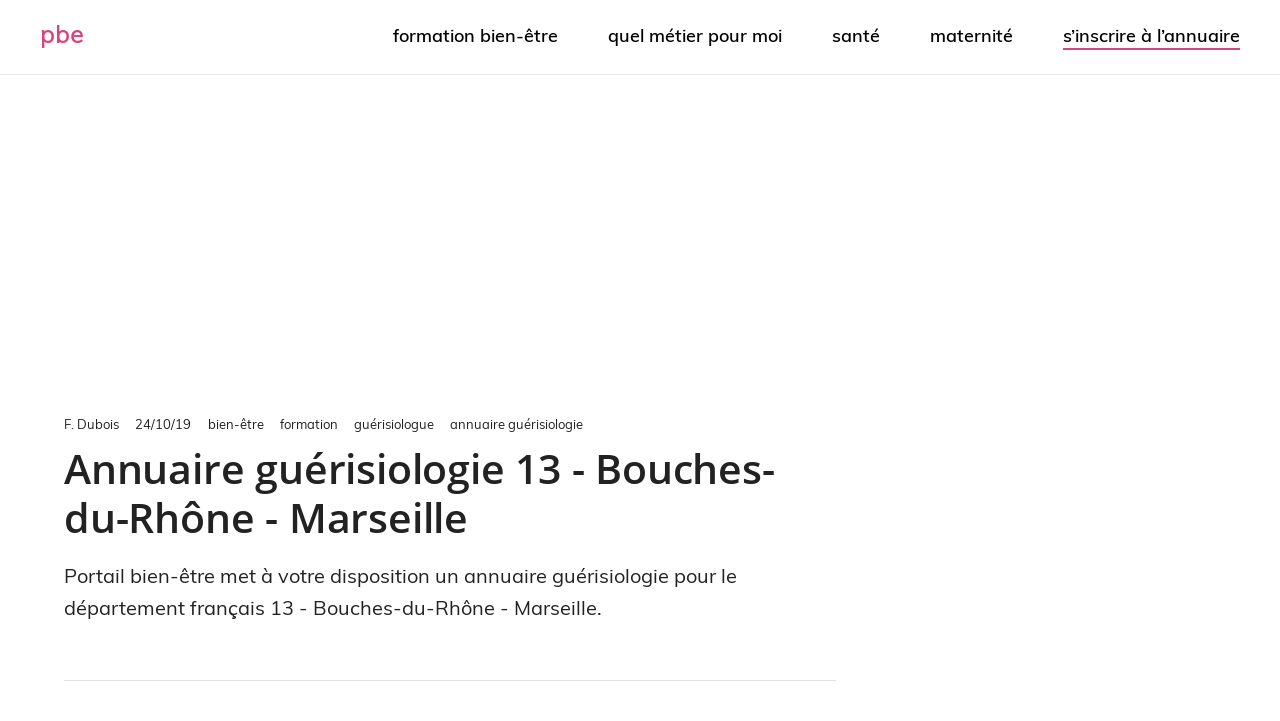

--- FILE ---
content_type: text/html; charset=UTF-8
request_url: https://www.portailbienetre.fr/formation/guerisiologue/pro-guerisiologie/13-bouches-du-rhone-marseille-dep-007790/
body_size: 21220
content:
<!DOCTYPE html>
<html class="no-js" lang="fr-FR">
<head>
	<meta charset="UTF-8">
	<meta http-equiv="X-UA-Compatible" content="IE=edge,chrome=1">
			<meta name="viewport" content="width=device-width, initial-scale=1">
		<meta name="apple-mobile-web-app-capable" content="yes">
		<meta name="apple-mobile-web-app-status-bar-style" content="black">
	<link rel="icon" href="https://www.portailbienetre.fr/medias/cropped-favicon-7-32x32.png" sizes="32x32" />		<!-- IE10 Tile.-->
		<meta name="msapplication-TileColor" content="#FFFFFF">
		<meta name="msapplication-TileImage" content="https://www.portailbienetre.fr/medias/metro-icon-portail-bien-etre.png">
			<!--iOS/android/handheld specific -->
		<link rel="apple-touch-icon-precomposed" href="https://www.portailbienetre.fr/medias/touch-icon-portail-bien-etre.png" />
		<link rel="pingback" href="https://www.portailbienetre.fr/xmlrpc.php" />
	<script type="text/javascript" src="https://cache.consentframework.com/js/pa/27530/c/xmU8I/stub" charset="utf-8"></script>
<script type="text/javascript" src="https://choices.consentframework.com/js/pa/27530/c/xmU8I/cmp" charset="utf-8" async></script>
<!-- Global site tag (gtag.js) - Google Analytics -->
<script async data-cmp-src="https://www.googletagmanager.com/gtag/js?id=G-YFL9VXGBT8"></script>
<script>   
    window.dataLayer = window.dataLayer || [];
    function gtag(){dataLayer.push(arguments);}
    gtag('js', new Date());

    gtag('config', 'G-YFL9VXGBT8', {
        'linker': {
            'domains': ['']
        }
    });
</script><meta name='robots' content='index, follow, max-image-preview:large, max-snippet:-1, max-video-preview:-1' />
	<style></style>
	<script type="text/javascript">document.documentElement.className = document.documentElement.className.replace( /\bno-js\b/,'js' );</script>
	<!-- This site is optimized with the Yoast SEO plugin v26.4 - https://yoast.com/wordpress/plugins/seo/ -->
	<title>Annuaire guérisiologie - 13 - Bouches-du-Rhône - Marseille : PBE</title>
<link crossorigin data-rocket-preload as="font" href="https://www.portailbienetre.fr/wp-content/themes/pbe-child/fonts/Muli-Light.woff" rel="preload">
<link crossorigin data-rocket-preload as="font" href="https://www.portailbienetre.fr/wp-content/themes/pbe-child/fonts/Muli-Regular.woff" rel="preload">
<link crossorigin data-rocket-preload as="font" href="https://www.portailbienetre.fr/wp-content/themes/pbe-child/fonts/Muli-SemiBold.woff" rel="preload">
<link crossorigin data-rocket-preload as="font" href="https://www.portailbienetre.fr/wp-content/themes/pbe-child/fonts/OpenSans-SemiBold.woff" rel="preload">
<style id="wpr-usedcss">img.emoji{display:inline!important;border:none!important;box-shadow:none!important;height:1em!important;width:1em!important;margin:0 .07em!important;vertical-align:-.1em!important;background:0 0!important;padding:0!important}:where(.wp-block-button__link){border-radius:9999px;box-shadow:none;padding:calc(.667em + 2px) calc(1.333em + 2px);text-decoration:none}:where(.wp-block-calendar table:not(.has-background) th){background:#ddd}:where(.wp-block-columns){margin-bottom:1.75em}:where(.wp-block-columns.has-background){padding:1.25em 2.375em}.wp-block-column{flex-grow:1;min-width:0;overflow-wrap:break-word;word-break:break-word}:where(.wp-block-post-comments input[type=submit]){border:none}:where(.wp-block-cover-image:not(.has-text-color)),:where(.wp-block-cover:not(.has-text-color)){color:#fff}:where(.wp-block-cover-image.is-light:not(.has-text-color)),:where(.wp-block-cover.is-light:not(.has-text-color)){color:#000}:where(.wp-block-file){margin-bottom:1.5em}:where(.wp-block-file__button){border-radius:2em;display:inline-block;padding:.5em 1em}:where(.wp-block-file__button):is(a):active,:where(.wp-block-file__button):is(a):focus,:where(.wp-block-file__button):is(a):hover,:where(.wp-block-file__button):is(a):visited{box-shadow:none;color:#fff;opacity:.85;text-decoration:none}.wp-block-group{box-sizing:border-box}:where(.wp-block-latest-comments:not([style*=line-height] .wp-block-latest-comments__comment)){line-height:1.1}:where(.wp-block-latest-comments:not([style*=line-height] .wp-block-latest-comments__comment-excerpt p)){line-height:1.8}ol,ul{box-sizing:border-box}:where(.wp-block-navigation.has-background .wp-block-navigation-item a:not(.wp-element-button)),:where(.wp-block-navigation.has-background .wp-block-navigation-submenu a:not(.wp-element-button)){padding:.5em 1em}:where(.wp-block-navigation .wp-block-navigation__submenu-container .wp-block-navigation-item a:not(.wp-element-button)),:where(.wp-block-navigation .wp-block-navigation__submenu-container .wp-block-navigation-submenu a:not(.wp-element-button)),:where(.wp-block-navigation .wp-block-navigation__submenu-container .wp-block-navigation-submenu button.wp-block-navigation-item__content),:where(.wp-block-navigation .wp-block-navigation__submenu-container .wp-block-pages-list__item button.wp-block-navigation-item__content){padding:.5em 1em}:where(p.has-text-color:not(.has-link-color)) a{color:inherit}:where(.wp-block-post-excerpt){margin-bottom:var(--wp--style--block-gap);margin-top:var(--wp--style--block-gap)}:where(.wp-block-preformatted.has-background){padding:1.25em 2.375em}:where(.wp-block-pullquote){margin:0 0 1em}:where(.wp-block-search__button){border:1px solid #ccc;padding:6px 10px}:where(.wp-block-search__button-inside .wp-block-search__inside-wrapper){border:1px solid #949494;box-sizing:border-box;padding:4px}:where(.wp-block-search__button-inside .wp-block-search__inside-wrapper) .wp-block-search__input{border:none;border-radius:0;padding:0 4px}:where(.wp-block-search__button-inside .wp-block-search__inside-wrapper) .wp-block-search__input:focus{outline:0}:where(.wp-block-search__button-inside .wp-block-search__inside-wrapper) :where(.wp-block-search__button){padding:4px 8px}:where(.wp-block-term-description){margin-bottom:var(--wp--style--block-gap);margin-top:var(--wp--style--block-gap)}:where(pre.wp-block-verse){font-family:inherit}:root{--wp--preset--font-size--normal:16px;--wp--preset--font-size--huge:42px}html :where(.has-border-color){border-style:solid}html :where([style*=border-top-color]){border-top-style:solid}html :where([style*=border-right-color]){border-right-style:solid}html :where([style*=border-bottom-color]){border-bottom-style:solid}html :where([style*=border-left-color]){border-left-style:solid}html :where([style*=border-width]){border-style:solid}html :where([style*=border-top-width]){border-top-style:solid}html :where([style*=border-right-width]){border-right-style:solid}html :where([style*=border-bottom-width]){border-bottom-style:solid}html :where([style*=border-left-width]){border-left-style:solid}html :where(img[class*=wp-image-]){height:auto;max-width:100%}:where(figure){margin:0 0 1em}html :where(.is-position-sticky){--wp-admin--admin-bar--position-offset:var(--wp-admin--admin-bar--height,0px)}:where(.wp-block-group.has-background){padding:1.25em 2.375em}body{--wp--preset--color--black:#000000;--wp--preset--color--cyan-bluish-gray:#abb8c3;--wp--preset--color--white:#ffffff;--wp--preset--color--pale-pink:#f78da7;--wp--preset--color--vivid-red:#cf2e2e;--wp--preset--color--luminous-vivid-orange:#ff6900;--wp--preset--color--luminous-vivid-amber:#fcb900;--wp--preset--color--light-green-cyan:#7bdcb5;--wp--preset--color--vivid-green-cyan:#00d084;--wp--preset--color--pale-cyan-blue:#8ed1fc;--wp--preset--color--vivid-cyan-blue:#0693e3;--wp--preset--color--vivid-purple:#9b51e0;--wp--preset--gradient--vivid-cyan-blue-to-vivid-purple:linear-gradient(135deg,rgba(6, 147, 227, 1) 0%,rgb(155, 81, 224) 100%);--wp--preset--gradient--light-green-cyan-to-vivid-green-cyan:linear-gradient(135deg,rgb(122, 220, 180) 0%,rgb(0, 208, 130) 100%);--wp--preset--gradient--luminous-vivid-amber-to-luminous-vivid-orange:linear-gradient(135deg,rgba(252, 185, 0, 1) 0%,rgba(255, 105, 0, 1) 100%);--wp--preset--gradient--luminous-vivid-orange-to-vivid-red:linear-gradient(135deg,rgba(255, 105, 0, 1) 0%,rgb(207, 46, 46) 100%);--wp--preset--gradient--very-light-gray-to-cyan-bluish-gray:linear-gradient(135deg,rgb(238, 238, 238) 0%,rgb(169, 184, 195) 100%);--wp--preset--gradient--cool-to-warm-spectrum:linear-gradient(135deg,rgb(74, 234, 220) 0%,rgb(151, 120, 209) 20%,rgb(207, 42, 186) 40%,rgb(238, 44, 130) 60%,rgb(251, 105, 98) 80%,rgb(254, 248, 76) 100%);--wp--preset--gradient--blush-light-purple:linear-gradient(135deg,rgb(255, 206, 236) 0%,rgb(152, 150, 240) 100%);--wp--preset--gradient--blush-bordeaux:linear-gradient(135deg,rgb(254, 205, 165) 0%,rgb(254, 45, 45) 50%,rgb(107, 0, 62) 100%);--wp--preset--gradient--luminous-dusk:linear-gradient(135deg,rgb(255, 203, 112) 0%,rgb(199, 81, 192) 50%,rgb(65, 88, 208) 100%);--wp--preset--gradient--pale-ocean:linear-gradient(135deg,rgb(255, 245, 203) 0%,rgb(182, 227, 212) 50%,rgb(51, 167, 181) 100%);--wp--preset--gradient--electric-grass:linear-gradient(135deg,rgb(202, 248, 128) 0%,rgb(113, 206, 126) 100%);--wp--preset--gradient--midnight:linear-gradient(135deg,rgb(2, 3, 129) 0%,rgb(40, 116, 252) 100%);--wp--preset--font-size--small:13px;--wp--preset--font-size--medium:20px;--wp--preset--font-size--large:36px;--wp--preset--font-size--x-large:42px;--wp--preset--spacing--20:0.44rem;--wp--preset--spacing--30:0.67rem;--wp--preset--spacing--40:1rem;--wp--preset--spacing--50:1.5rem;--wp--preset--spacing--60:2.25rem;--wp--preset--spacing--70:3.38rem;--wp--preset--spacing--80:5.06rem;--wp--preset--shadow--natural:6px 6px 9px rgba(0, 0, 0, .2);--wp--preset--shadow--deep:12px 12px 50px rgba(0, 0, 0, .4);--wp--preset--shadow--sharp:6px 6px 0px rgba(0, 0, 0, .2);--wp--preset--shadow--outlined:6px 6px 0px -3px rgba(255, 255, 255, 1),6px 6px rgba(0, 0, 0, 1);--wp--preset--shadow--crisp:6px 6px 0px rgba(0, 0, 0, 1)}:where(.is-layout-flex){gap:.5em}:where(.is-layout-grid){gap:.5em}:where(.wp-block-post-template.is-layout-flex){gap:1.25em}:where(.wp-block-post-template.is-layout-grid){gap:1.25em}:where(.wp-block-columns.is-layout-flex){gap:2em}:where(.wp-block-columns.is-layout-grid){gap:2em}a,abbr,acronym,address,article,aside,audio,b,big,blockquote,body,canvas,caption,center,cite,code,dd,del,details,dfn,div,dl,dt,em,embed,fieldset,figcaption,figure,footer,form,h1,h2,h3,h4,h5,h6,header,hgroup,html,i,iframe,img,ins,kbd,label,legend,li,mark,menu,nav,object,ol,output,p,pre,q,ruby,s,samp,section,small,span,strike,strong,sub,summary,sup,table,tbody,td,tfoot,th,thead,time,tr,tt,u,ul,var,video{margin:0;padding:0;border:0;font-size:100%;font:inherit;vertical-align:baseline}html{-webkit-font-smoothing:antialiased}article,aside,details,figcaption,figure,footer,header,hgroup,menu,nav,section{display:block}ol,ul{list-style:none}blockquote,q{quotes:none}table{border-collapse:collapse;border-spacing:0}button,input,select,textarea{margin:0;font-weight:inherit}img,object,video{max-width:100%}iframe{max-width:100%}blockquote{font-weight:400;padding:0 10px 20px 27px;position:relative;margin-top:25px}blockquote:after{font-family:FontAwesome;position:absolute;content:"\f10d";font-size:20px;width:50px;top:0;left:0}blockquote p{margin-bottom:10px}b,strong{font-weight:700}cite,em,i{font-style:italic}small{font-size:100%}figure{margin:10px 0}code,pre{font-weight:400;font-style:normal}code{padding:0 8px;line-height:1.5}pre code{padding:0}mark{padding:1px 6px;margin:0 2px;color:#000;background:#fff7a8}address{margin:10px 0;font-style:italic}dt{float:left;clear:left;width:100px;text-align:right;font-weight:700}dd{margin:0 0 0 110px;padding:0 0 .5em;overflow:hidden}body{font:14px/1.5 Noto Sans,sans-serif;color:#555;background-color:#ebebeb;overflow-x:hidden}::-moz-selection{background:#222;color:#fff;text-shadow:none}::selection{background:#222;color:#fff;text-shadow:none}#page,.container{position:relative;margin-right:auto;margin-left:auto}h1,h2,h3,h4,h5,h6{font-weight:700;margin-bottom:12px;color:#444}h1{font-size:28px;line-height:1.4}h2{line-height:1.4}h3{font-size:22px;line-height:1.4}h4{font-size:20px;line-height:1.4}h5{font-size:18px;line-height:1.4}h6{font-size:16px;line-height:1.4}p{margin-bottom:20px}a{text-decoration:none;color:#0274be;transition:all .25s linear}a:hover{color:#0274be}a:active,a:link,a:visited{text-decoration:none}.main-container{width:100%;margin:0 auto;clear:both;display:block;padding:0}#page,.container{max-width:1152px;min-width:240px}#page{padding-top:35px;min-height:100px;float:none;clear:both}header{float:left;width:100%;position:relative}.main-header{position:relative;float:left;min-width:100%;width:100%;z-index:99;background:#fff}.main-header .container{background:#fff}#header{position:relative;min-width:100%;width:100%;float:left;margin:0;padding:0;background:#222}#header h1,#header h2{float:left;display:inline-block;line-height:1;position:relative;margin-bottom:0}#logo a{text-transform:uppercase;float:left;line-height:1;color:#222}#header #logo a{font-size:28px;color:#fff}#logo img{float:left}.logo-wrap{margin:49px 0;overflow:hidden;float:left}#header .logo-wrap{padding:22px 0;margin:0}#header #s{padding:11px 40px 11px 0;text-indent:15px}.small-header{text-align:center}div.header-social-icons{float:right;background:rgba(0,0,0,.07);position:relative;margin-left:35px}div.header-social-icons:before{content:"";position:absolute;width:0;height:0;border-style:solid;border-width:46px 30px 0 0;border-color:transparent rgba(0,0,0,.07) transparent transparent;left:-30px}.header-social-icons a{float:left;font-size:18px;padding:14px 10px}.navigation .toggle-caret{display:none}#secondary-navigation{display:block;float:right}#secondary-navigation .navigation ul ul li{background:#fff}#secondary-navigation .navigation ul li:hover{background:#fff}#secondary-navigation .navigation ul li:hover a{color:#777}#secondary-navigation a{text-align:left;text-decoration:none;padding:24px 25px;transition:none}#secondary-navigation a .sub{font-size:11px;font-weight:400;color:#9b9b9b}.navigation{float:left;position:relative;width:100%}.navigation ul{margin:0 auto}.navigation ul li{float:left;line-height:24px;position:relative;transition:all .25s linear}.navigation ul li a,.navigation ul li a:link,.navigation ul li a:visited{display:inline-block}.navigation ul li li{background:#fff;border-bottom:0}.navigation ul ul{position:absolute;width:255px;padding:20px 0 0;padding-top:0;z-index:400;font-size:12px;color:#798189;box-shadow:0 2px 1px 0 rgba(50,50,50,.2)}.navigation ul ul li{padding:0;background:#fff;color:#000}#secondary-navigation .navigation ul ul a,#secondary-navigation .navigation ul ul a:link,#secondary-navigation .navigation ul ul a:visited{padding:9px 45px 9px 20px;position:relative;width:190px;border-left:0;background:0 0;border-right:0;border-radius:0;border-bottom:1px solid rgba(255,255,255,.05);margin:0}.navigation ul ul li:last-child a{border-bottom:none}.navigation ul ul{display:none}.navigation ul ul ul{left:256px;top:0;box-shadow:1px 1px 3px 0 rgba(50,50,50,.2)}.clearfix:after,.clearfix:before{content:" ";display:table}.clearfix:after{clear:both}a#pull{display:none}.navigation i{margin-right:4px}#header.sticky-navigation-active{z-index:500;position:fixed;top:0;margin:0!important;-webkit-backface-visibility:hidden}.sticky-navigation a{transition:all .25s linear}.article{width:67.015%;float:left;margin-bottom:35px;padding:3.994%;background:#fff;box-sizing:border-box;box-shadow:0 0 1px 0 rgba(50,50,50,.1)}.post{float:left;width:100%}.title{clear:both}article header{float:left;width:100%}article img.left{margin:.3em 1.571em .5em 0;display:block;float:left}article img.right{margin:.3em 0 .5em 1.571em;display:block;float:right}article img.center{margin:.3em auto .5em;display:block}article ul{padding:1.5em 0 1.571em 1.9em;list-style-type:square}article ol{padding:1.5em 0 1.571em 1.9em;list-style-type:decimal}article ol ol,article ol ul,article ul ol,article ul ul{padding-top:0;padding-bottom:0}article ul ul{list-style-type:square}article ul ul ul{list-style-type:square}.toggle-menu ul ul{display:none}.toggle-menu .toggle-menu-item-parent{position:relative}.toggle-menu .toggle-caret{position:absolute;top:0;right:0;text-align:center;cursor:pointer;line-height:inherit}.toggle-menu .toggle-caret .fa{width:20px;text-align:center;font-size:16px;color:inherit;line-height:20px}.toggle-menu .active>.toggle-caret .fa:before{content:"\f068"}input,select,textarea{padding:8px 12px;font-size:14px;color:#444;border:1px solid #e4e4e4;font-family:inherit}textarea{overflow:auto;resize:vertical}select{padding:6px 10px;border-color:#d8d8d8;width:100%}table{width:100%;text-align:left;margin-bottom:25px;border:1px solid #e4e4e4}thead{background:#f7f8f9;font-size:14px;color:#585f65}table td,table th{padding:7px 15px;text-align:left}thead th{padding:14px}tbody th{font-weight:400;border-bottom:1px solid #e4e4e4}hr{border:none;border-bottom:1px solid rgba(0,0,0,.1);width:300px;margin:35px auto;clear:both;position:relative}#s{width:100%;background-color:#fff;float:left;padding:15px 0;text-indent:10px;color:#999;border:1px solid #ddd;border-radius:3px;box-shadow:1px 1px 3px #eee inset;box-sizing:border-box}::-webkit-input-placeholder{color:#999}::-moz-placeholder{color:#999}input::-webkit-input-speech-button{margin-right:14px;margin-left:4px;cursor:pointer}#sidebar p{line-height:20px}.sidebar.c-4-12{float:right;width:29.5%;max-width:340px}#sidebar .widget{margin-bottom:27px;float:left;clear:both;width:100%;background:#fff;padding:20px;box-sizing:border-box;box-shadow:0 0 1px 0 rgba(50,50,50,.1)}.sidebar .widget h3{text-transform:uppercase}.widget .title{font-weight:700;text-transform:uppercase;color:#545e68;font-size:12px}.widget li{list-style-type:square;margin-left:17px;margin-bottom:7px}.widget .children{margin-top:7px}.widget h3{margin:0 0 15px}.widget .meta{font-size:14px!important;overflow:hidden}.buffer a{background-color:#323b43}.buffer svg{fill:#ffffff;vertical-align:middle}footer{background:#222;margin-top:30px;position:relative;overflow:hidden;clear:both}footer .container{padding:0;width:1152px}.footer-widgets{padding:40px 0 10px;color:rgba(255,255,255,.25);overflow:hidden}.footer-widgets .f-widget{width:32%;margin-right:2%;float:left}.f-widget .widget{margin-bottom:30px;float:left;width:100%;clear:both}.f-widget a{color:rgba(255,255,255,.45)}.f-widget ul li{margin-bottom:5px}.f-widget #s{border:1px solid rgba(255,255,255,.05)}.f-widget #s::-webkit-input-speech-button{margin-right:8px}.footer-widgets.widgets-num-3 .f-widget.last{margin-right:0}#move-to-top{color:#fff;cursor:pointer;display:inline-block;font-weight:700;height:12px;padding:10px 10px 18px;position:fixed;right:15px;bottom:10px;transition:all .25s linear 0s;width:20px;z-index:25;background:#222;text-align:center;border-radius:3px}#move-to-top:not(.filling){opacity:0;visibility:hidden}#move-to-top .fa-angle-double-up{font-size:22px}.tags{margin:20px 0 0;width:100%;float:left}.tags a{margin-left:5px}.clear{clear:both}.left{float:left}.right{float:right}.last{margin-right:0}input#author,input#email,input#url{max-width:300px;border:1px solid #e4e4e4;background:#fff;max-width:100%;margin-right:10px}input#author,input#email,input#url{transition:all .25s ease-in-out}.error{color:red}.avatar{float:left}.required{color:red;padding:0;line-height:1}pre{overflow:auto;padding:25px 15px 15px;margin:15px 0;line-height:1.3em;position:relative;background:#222;font-family:monospace;color:#aaa;box-sizing:border-box}pre:before{content:"\f121";color:#fff;position:absolute;font-size:18px;right:14px;top:6px;font-family:fontawesome}.mts-cart{z-index:1;float:right;color:#777}@font-face{font-family:muli-light;src:url('https://www.portailbienetre.fr/wp-content/themes/pbe-child/fonts/Muli-Light.woff') format('woff');font-weight:400;font-style:normal;font-display:swap}@font-face{font-family:muli-regular;src:url('https://www.portailbienetre.fr/wp-content/themes/pbe-child/fonts/Muli-Regular.woff') format('woff');font-weight:400;font-style:normal;font-display:swap}@font-face{font-family:muli-semibold;src:url('https://www.portailbienetre.fr/wp-content/themes/pbe-child/fonts/Muli-SemiBold.woff') format('woff');font-weight:400;font-style:normal;font-display:swap}@font-face{font-family:open-sans-semibold;src:url('https://www.portailbienetre.fr/wp-content/themes/pbe-child/fonts/OpenSans-SemiBold.woff') format('woff');font-weight:400;font-style:normal;font-display:swap}.main-header.logo_in_nav_header{background-color:#fff}body{background:#fff;background:-moz-linear-gradient(top,#fff 0,#fff 100%);background:-webkit-gradient(linear,left top,left bottom,color-stop(0,#fff),color-stop(100%,#fff));background:-webkit-linear-gradient(top,#fff 0,#fff 100%);background:-o-linear-gradient(top,#fff 0,#fff 100%);background:-ms-linear-gradient(top,#fff 0,#fff 100%);background:linear-gradient(to bottom,#fff 0,#fff 100%)}#mobile-menu-wrapper ul li a:hover{background:#d6457e}#secondary-navigation .navigation ul li a:hover,.sidebar.c-4-12 a:hover,.title a:hover,a,a:hover,footer .widget li a:hover{color:#d6457e}#move-to-top:hover,a#pull{background-color:#d6457e;color:#fff!important}.logo_in_nav_header #header{background-color:#fff}.grecaptcha-badge{visibility:hidden}blockquote{font-style:italic}blockquote p{position:relative;display:inline-block;z-index:0;padding:0 3px}blockquote p:before{background-color:#c2cdba;content:"";display:block;height:100%;width:100%;position:absolute;left:0;top:auto;z-index:-1;height:18%;top:auto;bottom:4px}blockquote:after{display:none}h1,h2,h3,h4,h5,h6{color:#222;font-family:open-sans-semibold;font-weight:600;letter-spacing:-.005em;line-height:1.3;margin-bottom:18px}header h1.title{font-size:calc(30px + (40 - 30) * ((100vw - 320px) / (1200 - 320)));line-height:1.2}h2{font-size:calc(22px + (32 - 22) * ((100vw - 320px) / (1200 - 320)))}h3{font-size:calc(18px + (24 - 18) * ((100vw - 320px)/(1200 - 320)))}body{color:#222;font-family:muli-regular;font-size:18px;font-weight:400}.lead p,p.lead,ul.lead{font-size:calc(18px + (20 - 18) * ((100vw - 320px) / (1200 - 320)))}img,object,video{height:auto}#header h3#logo,#header h3#logo a,#header h4#logo,#header h4#logo a{color:#000;text-transform:lowercase;font-family:muli-light;font-size:24px!important;letter-spacing:1px;line-height:1;margin:0;padding:0}.text-logo span{color:#d6457e}#secondary-navigation li{padding:24px 25px}#secondary-navigation a{font-family:muli-semibold;font-weight:600;font-size:18px;color:#000;padding:0;text-transform:lowercase;transition:all .25s linear}#header{background-image:none!important;background-color:#fff;border-bottom:1px solid #e7e8ed}footer{background-color:#738862!important}#secondary-navigation .navigation ul li:hover{background-color:transparent}#secondary-navigation .navigation ul li a:hover{color:#d6457e!important}p{line-height:1.6}#sidebar .widget,.article{box-shadow:none}#site-header .container{max-width:1920px;padding-left:40px;padding-right:40px}#logo img{height:30px!important}#sidebar .widget,.article{padding:0}.address a,.product header .lead a,.suggestedAnswer a,.text a,.url a{border-bottom:1px solid #d6457e;color:#222!important}.address a:hover,.product header .lead a:hover,.suggestedAnswer a:hover,.text a:hover,.url a:hover{border-bottom:1px solid #222;color:#d6457e!important}#secondary-navigation .menu li:last-child{padding-right:0}.pbe_ad_side_widget{text-align:center}.article{width:67.014%}.sidebar.c-4-12{max-width:336px}b,strong{color:#222!important;font-family:muli-semibold}body #move-to-top{background-color:transparent;color:#222;height:auto;line-height:1;padding:0;right:20px;bottom:58px;width:auto}body #move-to-top:hover{background-color:transparent;color:#d6457e!important}.entry-meta{font-size:13px;color:#222;font-weight:400;line-height:16px;margin-bottom:12px}.entry-meta .post-author,.entry-meta .post-date{margin-right:1.25em}.entry-meta .post-breadcrumbs a{color:#222;margin-right:1em;text-transform:lowercase}.entry-meta .post-breadcrumbs a:hover{color:#d6457e}article section ul{border-left:2px solid #d6457e;list-style-type:none;margin-bottom:1.571em;margin-top:1.571em;padding:1em 0 1em 1.5em}article section ul li{margin-bottom:9px}article section ul li a{border-bottom-color:#222!important}.suggestedAnswer table,.text table{border:2px solid #697d5a;margin-bottom:20px;-webkit-transition:-webkit-box-shadow .2s;transition:-webkit-box-shadow .2s ease;transition:box-shadow .2s ease;transition:box-shadow .2s ease,-webkit-box-shadow .2s ease;color:#222;-webkit-box-shadow:0 1px 5px 0 rgba(0,0,0,.2),0 2px 2px 0 rgba(0,0,0,.14),0 3px 1px -2px rgba(0,0,0,.12);box-shadow:0 1px 5px 0 rgba(0,0,0,.2),0 2px 2px 0 rgba(0,0,0,.14),0 3px 1px -2px rgba(0,0,0,.12)}section.suggestedAnswer table th,section.text table th{background-color:#697d5a;border-bottom:1px solid #e4e4e4;color:#fff}section.suggestedAnswer table td,section.suggestedAnswer table th,section.text table td,section.text table th{padding:9px 18px}article header{float:none;padding-bottom:108px}article header ul{border-left:2px solid #d6457e;list-style-type:none;margin-bottom:0;padding:1em 0 1em 1.5em}article header ul li{margin-bottom:9px}article header ul a{color:#222!important}article header ul a:hover{color:#d6457e!important}section.primary{border-top:1px solid rgba(0,0,0,.12);padding-bottom:108px;padding-top:108px}#page{padding-top:108px}li .entry-title{line-height:27px;margin-bottom:8px}figure{margin:0;padding-bottom:108px}input#author,input#email{width:100%;border:none;border-bottom:1px dotted #e4e4e4;font-size:18px;line-height:1.65;padding:9px 0 18px}ul.children ul.children{border-left-style:dotted;border-left-width:1px;border-color:#e4e4e4}footer{margin-top:72px}#sidebar .widget{margin-bottom:72px}body a#pull{background-color:transparent!important;margin-left:20px;margin-right:20px;padding:0;text-indent:0}a#pull:after{right:20px!important;top:-40px!important;font-weight:400!important;color:#222}#pbe_inArticle_comment_ad{padding-bottom:108px;text-align:center}.navigation ul ul{padding:9px 0;right:0;-webkit-box-shadow:0 3px 5px -1px rgba(0,0,0,.1),0 6px 10px 0 rgba(0,0,0,.07),0 1px 18px 0 rgba(0,0,0,.06);box-shadow:0 3px 5px -1px rgba(0,0,0,.1),0 6px 10px 0 rgba(0,0,0,.07),0 1px 18px 0 rgba(0,0,0,.06)}.google-auto-placed{margin-bottom:20px}.author .links{margin-bottom:30px}#secondary-navigation .navigation ul li:hover a{color:#fff}#secondary-navigation .navigation ul ul li a{color:rgba(0,0,0,.6)!important}#secondary-navigation .navigation ul ul li a:hover{color:#000!important}::selection{background:#d6457e}.suggestedAnswer figure{margin:0;padding-bottom:20px}.suggestedAnswer figcaption span{font-weight:600}.suggestedAnswer figcaption span:last-of-type{font-weight:400}label{color:#222;display:block;padding:0 3px 6px;white-space:nowrap}textarea{background:var(--context-background-color,#fff);display:block;-webkit-box-shadow:none;box-shadow:none;position:relative;border:1px solid var(--border-color,#ccc);outline:0;border-radius:3px;font:16px/24px var(--body-font),Muli,sans-serif;color:var(--context-text-color,#262626);padding:12px 18px;-webkit-transition:border-color 150ms;transition:border-color 150ms;max-width:734px;width:100%}#pbe_ad_top{padding-top:172px}.page-template-products ul.parent ul a{border-bottom:1px solid #697d5a!important;color:#000}.page-template-products ul.parent ul a:hover{color:#697d5a}.empty{font-style:italic}.page-template-products ul.parent{border-left:none;padding:0}.page-template-products ul.parent ul{margin-bottom:108px}.page-template-products ul.parent ul a.button{background-color:#292929;border:none!important;border-radius:3px;color:#fff!important;font-size:.85em;line-height:1.3;padding:.618em 1em;overflow:hidden;text-overflow:ellipsis;white-space:nowrap}.page-template-products ul.parent ul a.button:hover{background:#d6457e}.address,.url{display:flow-root;line-height:1.5;padding-bottom:9px}.links i,.links svg{color:#697d5a;-webkit-transition:.25s linear;transition:all .25s linear}.links i.fa-user,.links svg.fa-user{color:#0b83be}.links i.fa-instagram,.links svg.fa-instagram{color:#c13584}.links i.fa-linkedin-in,.links svg.fa-linkedin-in{color:#0077b5}.links i.fa-pinterest,.links svg.fa-pinterest{color:#bd081c}.links i.fa-images,.links svg.fa-images{color:#000}.links i:hover,.links svg:hover{color:#d6457e}.step{padding:12px 0}.step h3{font-size:calc(20px + (22 - 20) * ((100vw - 320px)/(1200 - 320)))}.step .entry-meta span{border-bottom:1px solid #697d5a}.one_half{width:48%}.one_half{position:relative;margin-right:4%;margin-bottom:28px;float:left}.column-last{margin-right:0!important;clear:right}.card{border-radius:5px;background-color:#fff;-webkit-box-shadow:0 2px 7px rgba(145,145,145,.35);box-shadow:0 2px 7px rgba(145,145,145,.35);-webkit-transition:.25s ease-in-out;transition:all .25s ease-in-out}.full-card-link{border:none!important;position:absolute;left:0;top:0;width:100%;height:100%;z-index:5}.card-header{padding:20px}.card-header h5{min-height:46.67px}.card figure{padding:0;width:100%;display:-webkit-box;display:-webkit-flex;display:-ms-flexbox;display:flex;-webkit-box-align:end;-webkit-align-items:flex-end;-ms-flex-align:end;align-items:flex-end;max-height:247.14px;overflow:auto}.card .image-wrapper{width:100%;position:relative;z-index:1;background:rgba(214,69,126,.7);background:-webkit-gradient(linear,left bottom,left top,from(rgba(214,69,126,.7)),to(rgba(209,48,112,.7)));background:linear-gradient(to top,rgba(214,69,126,.7),rgba(209,48,112,.7));display:-webkit-box;display:-webkit-flex;display:-ms-flexbox;display:flex;-webkit-box-align:end;-webkit-align-items:flex-end;-ms-flex-align:end;align-items:flex-end;border-radius:0 0 5px 5px}.card .image-wrapper-gradient{background:rgba(214,69,126,.7);background:-webkit-gradient(linear,left bottom,left top,from(rgba(214,69,126,.7)),to(rgba(209,48,112,.7)));background:linear-gradient(to top,rgba(214,69,126,.7),rgba(209,48,112,.7));display:block;position:absolute;width:100%;height:100%;left:0;top:0;opacity:0;-webkit-transition:.25s ease-in-out;transition:all .25s ease-in-out;border-radius:0 0 5px 5px}.card figure img{border-radius:0 0 5px 5px}.card:hover{-webkit-box-shadow:0 4px 7px rgba(0,0,0,.35);box-shadow:0 4px 7px rgba(0,0,0,.35)}.card:hover .image-wrapper-gradient{opacity:1}.card .intro{font-size:16px;line-height:24px;color:#222;min-height:96px}.social{font-size:calc(22px + (28 - 22) * ((100vw - 320px)/(1200 - 320)))}.social .fab{margin-right:.5em}.entry-title.pro a{border:none}body.author article section ul.children{border:none;list-style-type:square;margin-bottom:0;margin-top:0;padding:.5em 0 0 1.5em}body.author article section ul a,body.author article section ul a:hover{border-bottom:none}body.author article section ul li:last-of-type{margin:0}img.author{width:50px;margin-right:18px;vertical-align:sub;border-radius:100px}body.author img.author{width:75px;margin-right:20px}.menu li.button a{border-bottom:2px solid #d6457e!important}article header ul li:last-of-type{margin-bottom:0}.f-widget-1 .widget{float:none}.footer-widgets,.footer-widgets .textwidget a{color:#fff}.footer-widgets .f-widget{margin:0;text-align:center;width:100%}.footer-widgets .widget-title{color:#fff}.footer-widgets .textwidget a{border-bottom:1px solid #d6457e}.footer-widgets .textwidget a:hover{border-bottom:1px solid #222}footer .container{max-width:900px}.footer-logo{font-size:calc(45px + (60 - 45) * ((100vw - 320px)/(1200 - 320)))}.footer-links{padding-top:30px;text-transform:lowercase}.footer-links a{border-bottom:1px solid transparent!important;color:#222!important;font-family:open-sans-semibold;margin:0 20px}.footer-links a:hover{border-bottom:1px solid #d6457e!important}.footer-widgets{padding:28px 0}#site-footer .google-auto-placed{margin:0;padding-top:56px}@media screen and (max-width:1920px){article header{padding-bottom:72px}.page-template-products ul.parent ul{margin-bottom:72px}section.primary{padding-bottom:72px;padding-top:72px}#page{padding-top:72px}#pbe_ad_top{padding-top:136px}figure{padding-bottom:72px}#pbe_inArticle_comment_ad{padding-bottom:72px}}@media screen and (max-width:1280px){article header{padding-bottom:36px}.page-template-products ul.parent ul{margin-bottom:36px}section.primary{padding-bottom:36px;padding-top:36px}#page{padding-top:36px}#pbe_ad_top{padding-top:100px}figure{padding-bottom:36px}#pbe_inArticle_comment_ad{padding-bottom:36px}}@media screen and (max-width:1152px){#page,#site-header .container,.container{padding-right:20px;padding-left:20px}}@media screen and (max-width:865px){#logo a,#logo img{float:left!important}#header .logo-wrap{padding:17px 0}a#pull:after{content:"Menu"!important;font-family:muli-regular!important}.navigation.mobile-menu-wrapper{background-color:#697d5a!important;border:none}#mobile-menu-overlay{background:0 0}.navigation .toggle-caret{border-left:none!important;top:9px!important}body #secondary-navigation .menu-item a{padding-top:18px!important;padding-bottom:18px!important}body #secondary-navigation a{padding:0!important}body #header nav li a{border-bottom:none!important}.navigation ul ul{padding:0!important;-webkit-box-shadow:none!important;box-shadow:none!important}body #secondary-navigation .navigation ul ul li a{color:#fff!important;padding:12px 18px!important}#page{padding-top:20px}footer .container{margin:0!important}}@media screen and (max-width:768px){.article{width:100%}.sidebar.c-4-12{float:none;max-width:100%;width:100%!important}}@media screen and (max-width:480px){header h1.title{margin-bottom:9px}#secondary-navigation{height:0!important}article header ul,article section ul{padding:.5em 0 .5em .75em}body:not(.page-parent) .breadcrumbs{float:left;padding-bottom:12px;padding-top:6px;width:100%}.entry-meta{font-size:12px!important}.entry-meta .post-author,.entry-meta .post-date{margin-right:.75em}.entry-meta .post-breadcrumbs a{margin-right:.5em}#logo img{height:28px!important}}html{overflow-x:hidden;-webkit-text-size-adjust:100%}.main-container{max-width:100%}@media screen and (max-width:1152px){#page,.container{max-width:96%}img,object,video{height:auto!important}}@media screen and (max-width:1024px){#move-to-top{margin-right:0;right:5px}div.header-social-icons{margin-left:20px}.mts-cart span a{padding:17px 3px 16px!important}}@media screen and (max-width:960px){footer .container{max-width:-webkit-fill-available;padding:0 20px!important}.footer-widgets .f-widget{width:100%!important}#secondary-navigation{left:0}img{max-width:100%;height:auto!important}.footer-widgets .f-widget{width:31.5%}}@media screen and (max-width:865px){#header h1,#header h2{float:none;text-align:center;width:100%;max-width:100%;padding:0}#header h1,#header h2{font-size:40px}#logo a,#logo img{float:none;letter-spacing:0}.logo-wrap{margin-bottom:10px;margin-top:0;width:100%;margin-top:20px;text-align:center}footer .container{padding:0 2%}div.header-social-icons{float:left;width:100%;background:#333;padding-left:10px;box-sizing:border-box}.header-social-icons a{color:#fff}.mts-cart{float:left;padding-left:20px;margin-right:0;width:100%;box-sizing:border-box}.mts-cart span,.mts-cart span a{color:#fff}.mts-cart>span{width:100%;display:block;border-bottom:1px solid rgba(0,0,0,.2)!important;padding:9px 0!important;padding-left:25px!important;box-sizing:border-box;text-indent:25px}#secondary-navigation .mts-cart span a{display:inline;padding:0!important}.navigation{width:100%;border:none;display:none}#secondary-navigation{width:100%!important;position:relative!important}.navigation .menu .fa>a,.navigation .menu a{color:#fff!important;background:0 0}.navigation .menu{display:block!important;float:none;background:0 0;margin-bottom:0}.navigation ul ul{visibility:visible!important;opacity:1!important;position:relative;left:0!important;border:0;width:100%}.navigation ul li li{background:0 0;border:0}nav{height:auto}#header .navigation ul li li,#header nav li{width:100%!important;float:left;position:relative}.navigation ul li:after{display:none}.navigation ul li:before{display:none}#header nav li a{border-bottom:1px solid rgba(0,0,0,.2)!important;width:100%!important;box-sizing:border-box}#header nav a{text-align:left;width:100%;text-indent:25px}a#pull{display:block;width:100%;position:relative;color:#fff;margin-left:-2.01%;margin-right:-2.01%;padding:10px 2.02%;text-indent:0}a#pull:after{content:"\f0c9";display:inline-block;position:absolute;right:15px;top:10px;font-family:FontAwesome}#header.sticky-navigation-active .logo-wrap{display:none}.main-container{position:relative;left:0;transition:left .5s ease}.mobile-menu-active .main-container{left:300px;transition:left .5s ease}.navigation.mobile-menu-wrapper{display:block;position:fixed;top:0;left:-300px;width:300px;height:100%;background-color:#222;border-right:1px solid rgba(0,0,0,.2);overflow:auto;transition:left .5s ease;-webkit-backface-visibility:hidden;box-sizing:border-box;overflow-x:hidden}.mobile-menu-active .navigation.mobile-menu-wrapper{left:0;z-index:1111}.navigation ul li{width:100%;display:block}.navigation ul li:hover{background:0 0}.navigation ul li a,.navigation ul ul a{padding:9px 0!important;width:100%;border:none}.navigation ul ul{position:static;width:100%;border:none}.navigation ul ul li{background:0 0;width:100%}.navigation i{display:inline}.navigation ul ul a{padding:9px 18px!important}.navigation ul ul ul a{padding:9px 27px!important}.navigation ul ul ul ul a{padding:9px 36px!important}.navigation .toggle-caret{display:block;width:42px;height:42px;line-height:42px;color:#fff;border-left:1px solid rgba(0,0,0,.2);top:0}#mobile-menu-overlay{position:fixed;width:100%;height:100%;top:0;left:0;z-index:999;cursor:pointer;display:none;-webkit-backface-visibility:hidden;backface-visibility:hidden;background:rgba(0,0,0,.5)}html.noscroll{position:fixed;overflow-y:scroll;width:100%}.mts-cart,div.header-social-icons{display:block!important}#secondary-navigation .mts-cart{display:block!important;padding-left:0}#secondary-navigation .navigation ul li:hover{background:0 0}#secondary-navigation .navigation ul ul li{background:0 0}#secondary-navigation .header-social-icons a{font-size:18px!important;padding:14px 10px!important;width:auto;text-indent:0}.navigation i{margin-right:0}div.header-social-icons:before{display:none}div.header-social-icons{margin-left:0;padding-left:15px}}@media screen and (max-width:720px){#secondary-navigation a{padding-top:10px!important;padding-bottom:10px!important}.article{width:100%}.sidebar.c-4-12{float:none;width:100%!important;margin:0 auto}.footer-widgets.widgets-num-3 .f-widget{width:48%;margin-right:4%}.footer-widgets.widgets-num-3 .f-widget:nth-child(2n){margin-right:0}}@media screen and (max-width:600px){html :where(.is-position-sticky){--wp-admin--admin-bar--position-offset:0px}.footer-widgets .f-widget,.footer-widgets.widgets-num-3 .f-widget.last{width:100%;max-width:340px;margin-bottom:15px;float:none!important;margin:0 auto!important}html #wpadminbar{position:fixed}}@media screen and (max-width:550px){.f-widget{width:100%;margin-right:0}}@media screen and (max-width:480px){.navigation{border-bottom:0}.navigation{margin-top:0;margin-bottom:0}#secondary-navigation{width:100%;height:35px}.one_half{width:100%;margin-right:0}.top{width:100%}input#author,input#email,input#url{width:100%;box-sizing:border-box}}@media screen and (max-width:400px){article header{overflow:hidden}}@media screen and (max-width:320px){.navigation li{display:block;float:none;width:100%}.navigation li a{border-bottom:1px solid #576979}}</style>
	<meta name="description" content="Portail bien-être met à votre disposition un annuaire guérisiologie pour le département français 13 - Bouches-du-Rhône - Marseille." />
	<link rel="canonical" href="https://www.portailbienetre.fr/formation/guerisiologue/pro-guerisiologie/13-bouches-du-rhone-marseille-dep-007790/" />
	<meta property="og:locale" content="fr_FR" />
	<meta property="og:type" content="article" />
	<meta property="og:title" content="Annuaire guérisiologie 13 - Bouches-du-Rhône - Marseille" />
	<meta property="og:description" content="Portail bien-être met à votre disposition un annuaire guérisiologie pour le département français 13 - Bouches-du-Rhône - Marseille." />
	<meta property="og:url" content="https://www.portailbienetre.fr/formation/guerisiologue/pro-guerisiologie/13-bouches-du-rhone-marseille-dep-007790/" />
	<meta property="og:site_name" content="PBE" />
	<meta property="article:publisher" content="https://www.facebook.com/portailbienetre/" />
	<meta property="article:modified_time" content="2019-10-24T09:53:28+00:00" />
	<meta property="og:image" content="https://www.portailbienetre.fr/medias/herbs-spoon-130980.jpg" />
	<meta property="og:image:width" content="1620" />
	<meta property="og:image:height" content="1080" />
	<meta property="og:image:type" content="image/jpeg" />
	<meta name="twitter:card" content="summary_large_image" />
	<meta name="twitter:title" content="Annuaire guérisiologie 13 - Bouches-du-Rhône - Marseille" />
	<meta name="twitter:description" content="Portail bien-être met à votre disposition un annuaire guérisiologie pour le département français 13 - Bouches-du-Rhône - Marseille." />
	<!-- / Yoast SEO plugin. -->


<link rel='dns-prefetch' href='//www.portailbienetre.fr' />

<style id='wp-emoji-styles-inline-css' type='text/css'></style>

<style id='wp-block-library-theme-inline-css' type='text/css'></style>
<style id='classic-theme-styles-inline-css' type='text/css'></style>
<style id='global-styles-inline-css' type='text/css'></style>

<style id='woocommerce-inline-inline-css' type='text/css'></style>



<script type="text/javascript" src="https://www.portailbienetre.fr/wp-includes/js/jquery/jquery.min.js" id="jquery-core-js"></script>
<script type="text/javascript" src="https://www.portailbienetre.fr/wp-includes/js/jquery/jquery-migrate.min.js" id="jquery-migrate-js"></script>
<link rel="https://api.w.org/" href="https://www.portailbienetre.fr/wp-json/" /><link rel="alternate" title="JSON" type="application/json" href="https://www.portailbienetre.fr/wp-json/wp/v2/pages/55310" /><link rel="EditURI" type="application/rsd+xml" title="RSD" href="https://www.portailbienetre.fr/xmlrpc.php?rsd" />
<meta name="generator" content="WordPress 6.8.3" />
<meta name="generator" content="WooCommerce 10.3.7" />
<link rel='shortlink' href='https://www.portailbienetre.fr/?p=55310' />
<link rel="alternate" title="oEmbed (JSON)" type="application/json+oembed" href="https://www.portailbienetre.fr/wp-json/oembed/1.0/embed?url=https%3A%2F%2Fwww.portailbienetre.fr%2Fformation%2Fguerisiologue%2Fpro-guerisiologie%2F13-bouches-du-rhone-marseille-dep-007790%2F" />
<link rel="alternate" title="oEmbed (XML)" type="text/xml+oembed" href="https://www.portailbienetre.fr/wp-json/oembed/1.0/embed?url=https%3A%2F%2Fwww.portailbienetre.fr%2Fformation%2Fguerisiologue%2Fpro-guerisiologie%2F13-bouches-du-rhone-marseille-dep-007790%2F&#038;format=xml" />
	<noscript><style>.woocommerce-product-gallery{ opacity: 1 !important; }</style></noscript>
	<link rel="icon" href="https://www.portailbienetre.fr/medias/cropped-favicon-7-32x32.png" sizes="32x32" />
<link rel="icon" href="https://www.portailbienetre.fr/medias/cropped-favicon-7-192x192.png" sizes="192x192" />
<link rel="apple-touch-icon" href="https://www.portailbienetre.fr/medias/cropped-favicon-7-180x180.png" />
<meta name="msapplication-TileImage" content="https://www.portailbienetre.fr/medias/cropped-favicon-7-270x270.png" />
<script async src="https://pagead2.googlesyndication.com/pagead/js/adsbygoogle.js?client=ca-pub-9980230336239822"
     crossorigin="anonymous"></script>
	<script>
		 (adsbygoogle = window.adsbygoogle || []).push({
			  google_ad_client: "ca-pub-9980230336239822",
			  enable_page_level_ads: true
		 });
	</script>
<noscript><style id="rocket-lazyload-nojs-css">.rll-youtube-player, [data-lazy-src]{display:none !important;}</style></noscript><meta name="generator" content="WP Rocket 3.20.1.2" data-wpr-features="wpr_remove_unused_css wpr_minify_js wpr_lazyload_images wpr_lazyload_iframes wpr_minify_css wpr_desktop" /></head>
<body id="WebPage" class="wp-singular page-template page-template-templates page-template-products page-template-templatesproducts-php page page-id-55310 page-child parent-pageid-54248 wp-embed-responsive wp-theme-pbe wp-child-theme-pbe-child main theme-pbe woocommerce-no-js default cslayout" itemscope itemtype="https://schema.org/WebPage">       
	<div data-rocket-location-hash="08b79a2ce00cc610ef4463b2775eebc6" class="main-container" id="blog">
		<header data-rocket-location-hash="843c2eeca1d32c64b9ed512037981240" id="site-header" class="main-header logo_in_nav_header" role="banner" itemprop="hasPart" itemscope itemtype="https://schema.org/WPHeader">
												<div data-rocket-location-hash="550c64c972ff17a83a760ea18fc03910" class="clear" id="catcher"></div>
			<div data-rocket-location-hash="13e0ec83df4385f5c716dcb383d2bf1b" id="header" class="sticky-navigation">
						    <div class="container">
				    						<div class="logo-wrap">
															<h4 id="logo" class="text-logo" itemprop="headline">
									<a href="https://www.portailbienetre.fr"><span>p</span><span>b</span><span>e</span></a>
								</h4><!-- END #logo -->
													</div>
										<div id="secondary-navigation" class="secondary-navigation" role="navigation" itemprop="hasPart" itemscope itemtype="https://schema.org/SiteNavigationElement">
						<a href="#" id="pull" class="toggle-mobile-menu"></a>
													<nav class="navigation clearfix mobile-menu-wrapper">
																	<ul id="menu-menu-editorial" class="menu clearfix"><li id="menu-item-8820" class="menu-item menu-item-type-post_type menu-item-object-page current-page-ancestor menu-item-8820"><a href="https://www.portailbienetre.fr/formation/">Formation bien-être</a></li>
<li id="menu-item-11758" class="menu-item menu-item-type-post_type menu-item-object-page menu-item-11758"><a href="https://www.portailbienetre.fr/metier/">Quel métier pour moi</a></li>
<li id="menu-item-11780" class="menu-item menu-item-type-post_type menu-item-object-page menu-item-11780"><a href="https://www.portailbienetre.fr/sante/">Santé</a></li>
<li id="menu-item-11733" class="menu-item menu-item-type-post_type menu-item-object-page menu-item-11733"><a href="https://www.portailbienetre.fr/maternite/">Maternité</a></li>
<li id="menu-item-49843" class="button signup menu-item menu-item-type-custom menu-item-object-custom menu-item-49843"><a target="_blank" rel="nofollow noopener noreferrer" href="https://siiimple.typeform.com/to/yGBvvn">S&rsquo;inscrire à l&rsquo;annuaire</a></li>
</ul>															</nav>
											</div>         
				</div><!--.container-->
			</div>
		</header>
					<aside class="container small-header" id="pbe_ad_top" role="complementary" itemprop="hasPart" itemscope itemtype="https://schema.org/WPAdBlock">
				<!-- Ezoic - pbe_ad_top - top_of_page -->
				<div id="ezoic-pub-ad-placeholder-101">
					<!-- portailbienetre_top_Responsive -->
					<ins class="adsbygoogle"
						 style="display:block"
						 data-ad-client="ca-pub-9980230336239822"
						 data-ad-slot="2287603111"
						 data-ad-format="auto"
						 data-full-width-responsive="true"></ins>
					<script>
						 (adsbygoogle = window.adsbygoogle || []).push({});
					</script>
				</div>
				<!-- End Ezoic - pbe_ad_top - top_of_page -->
			</aside>
		<main data-rocket-location-hash="711b12865888a2453bb397e784320c78" id="page" class="single" role="main">
    <article data-rocket-location-hash="449d33cfcbe0098416dbd1c7d0c95018" id="post-55310" class="g article post-55310 page type-page status-publish" role="article" itemscope itemtype="http://schema.org/QAPage">
    	<meta itemscope='itemscope' itemprop='mainEntityOfPage' itemType='https://schema.org/WebPage' itemid='https://www.portailbienetre.fr/formation/guerisiologue/pro-guerisiologie/13-bouches-du-rhone-marseille-dep-007790/' />
		<meta itemprop='inLanguage' content='fr-FR' />
		<div itemprop="mainEntity" itemscope itemtype="http://schema.org/Question"><header><p class="entry-meta"><span class="post-author">F. Dubois</span><span class="post-date">24/10/19</span><meta itemprop="dateCreated" content="1970-01-01T00:00:00+02:00" /><meta itemprop="dateModified" content="2019-10-24T11:53:28+02:00" /><span class="breadcrumbs"><span class="post-breadcrumbs" id="breadcrumbs" itemscope itemtype="http://schema.org/BreadcrumbList"><span><span itemprop="itemListElement" itemscope itemtype="http://schema.org/ListItem"><a itemprop="item" href="https://www.portailbienetre.fr/"><span itemprop="name">Bien-être<meta itemprop="position" content="1" /></span></a></span>  <span itemprop="itemListElement" itemscope itemtype="http://schema.org/ListItem"><a itemprop="item" href="https://www.portailbienetre.fr/formation/"><span itemprop="name">Formation<meta itemprop="position" content="2" /></span></a></span>  <span itemprop="itemListElement" itemscope itemtype="http://schema.org/ListItem"><a itemprop="item" href="https://www.portailbienetre.fr/formation/guerisiologue/"><span itemprop="name">Guérisiologue<meta itemprop="position" content="3" /></span></a></span>  <span itemprop="itemListElement" itemscope itemtype="http://schema.org/ListItem"><a itemprop="item" href="https://www.portailbienetre.fr/formation/guerisiologue/pro-guerisiologie/"><span itemprop="name">Annuaire guérisiologie<meta itemprop="position" content="4" /></span></a></span></span></span></span><meta itemprop="about" content="Annuaire guérisiologie" /></p><h1 class="title entry-title" itemprop="headline name">Annuaire guérisiologie 13 - Bouches-du-Rhône - Marseille</h1><p class="lead" itemprop="description text">Portail bien-être met à votre disposition un annuaire guérisiologie pour le département français 13 - Bouches-du-Rhône - Marseille.</p><div class="publisher-img" itemprop="publisher" itemscope itemtype="https://schema.org/Organization"><div itemprop="logo" itemscope itemtype="https://schema.org/ImageObject"><meta itemprop="url" content="https://www.portailbienetre.fr/medias/logo-square-portail-bien-etre.jpg"><meta itemprop="height" content="1600" /><meta itemprop="width" content="1600" /></div><meta itemprop="name" content="Portail bien-être" /></div><span itemprop="image" itemscope itemtype="https://schema.org/ImageObject"><meta itemprop="url" content="https://www.portailbienetre.fr/medias/annuaire-pro.jpg"><meta itemprop="width" content="1620"/><meta itemprop="height" content="1080"/></span></header><section class="primary text" id="annuaire"><div itemprop="suggestedAnswer" itemscope itemtype="https://schema.org/Answer"><p itemprop="text">Aucun contenu n&rsquo;est pour le moment disponible.</p><p>Vous êtes étudiant, praticien bien-être ou en reconversion et vous souhaitez vous former et améliorer vos compétences. PBE vous dit tout sur la <a href="https://www.portailbienetre.fr/formation/guerisiologue/">formation Guérisiologue</a>.</p><meta itemprop="author" content="François Dubois" /><meta itemprop="dateCreated" content="1970-01-01T00:00:00+02:00" /><meta itemprop="upvoteCount" content="1" /><meta itemprop="url" content="https://www.portailbienetre.fr/formation/guerisiologue/pro-guerisiologie/13-bouches-du-rhone-marseille-dep-007790/" /></div><meta itemprop="answerCount" content="1" /></section><section class="primary suggestedAnswer" id="related"><h4>&#x1F525; Articles similaires</h4><div class="card one_half"><meta content="Formation" /><meta content="https://www.portailbienetre.fr/formation/" /><a href="https://www.portailbienetre.fr/formation/" class="full-card-link prev related-post"></a><div class="card-header"><h5>Vous souhaitez suivre une formation aux m&#xE9;tiers du bien-&#xEA;tre</h5><p class="intro">Choisissez la formation id&#xE9;ale pour vous former &#xE0; un m&#xE9;tier du bien-&#xEA;tre parmi plus d&rsquo;une centaine de formations reconnues</p></div><figure id="image"><div class="image-wrapper"><div class="image-wrapper-gradient"></div><img src="data:image/svg+xml,%3Csvg%20xmlns='http://www.w3.org/2000/svg'%20viewBox='0%200%200%200'%3E%3C/svg%3E" alt="Formation : comment devenir praticien bien-être ?" data-lazy-src="https://www.portailbienetre.fr/medias/bien-etre_03-1024x683.jpg" /><noscript><img src="https://www.portailbienetre.fr/medias/bien-etre_03-1024x683.jpg" alt="Formation : comment devenir praticien bien-être ?" /></noscript><noscript><img src="data:image/svg+xml,%3Csvg%20xmlns='http://www.w3.org/2000/svg'%20viewBox='0%200%200%200'%3E%3C/svg%3E" alt="Formation : comment devenir praticien bien-être ?" data-lazy-src="https://www.portailbienetre.fr/medias/bien-etre_03-1024x683.jpg" /><noscript><img src="https://www.portailbienetre.fr/medias/bien-etre_03-1024x683.jpg" alt="Formation : comment devenir praticien bien-être ?" /></noscript></noscript></div></figure></div><div class="card one_half column-last"><meta content="Santé" /><meta content="https://www.portailbienetre.fr/sante/" /><a href="https://www.portailbienetre.fr/sante/" class="full-card-link next related-post"></a><div class="card-header"><h5>Vous recherchez un traitement ou un rem&#xE8;de pour vous soigner</h5><p class="intro">Comment gu&#xE9;rir et rester en bonne sant&#xE9; ? D&#xE9;couvrez tous nos conseils et astuces sur les maladies les plus courantes</p></div><figure id="image"><div class="image-wrapper"><div class="image-wrapper-gradient"></div><img src="data:image/svg+xml,%3Csvg%20xmlns='http://www.w3.org/2000/svg'%20viewBox='0%200%200%200'%3E%3C/svg%3E" alt="Santé de fer et mieux-être durable via la médecine intégrative" data-lazy-src="https://www.portailbienetre.fr/medias/bien-etre_06-1024x683.jpg" /><noscript><img src="https://www.portailbienetre.fr/medias/bien-etre_06-1024x683.jpg" alt="Santé de fer et mieux-être durable via la médecine intégrative" /></noscript><noscript><img src="data:image/svg+xml,%3Csvg%20xmlns='http://www.w3.org/2000/svg'%20viewBox='0%200%200%200'%3E%3C/svg%3E" alt="Santé de fer et mieux-être durable via la médecine intégrative" data-lazy-src="https://www.portailbienetre.fr/medias/bien-etre_06-1024x683.jpg" /><noscript><img src="https://www.portailbienetre.fr/medias/bien-etre_06-1024x683.jpg" alt="Santé de fer et mieux-être durable via la médecine intégrative" /></noscript></noscript></div></figure></div><div class="card one_half"><meta content="https://www.portailbienetre.fr/formation/guerisiologue/pro-guerisiologie/12-aveyron-rodez-dep-007789/" /><a href="https://www.portailbienetre.fr/formation/guerisiologue/pro-guerisiologie/12-aveyron-rodez-dep-007789/" class="full-card-link prev related-post"></a><div class="card-header"><h5>12 &#8211; Aveyron &#8211; Rodez</h5><p class="intro">Portail bien-être met à votre disposition un annuaire guérisiologie pour le département français 12 - Aveyron - Rodez.</p></div></div><div class="card one_half column-last"><meta content="https://www.portailbienetre.fr/formation/guerisiologue/pro-guerisiologie/14-calvados-caen-dep-007791/" /><a href="https://www.portailbienetre.fr/formation/guerisiologue/pro-guerisiologie/14-calvados-caen-dep-007791/" class="full-card-link next related-post"></a><div class="card-header"><h5>14 &#8211; Calvados &#8211; Caen</h5><p class="intro">Portail bien-être met à votre disposition un annuaire guérisiologie pour le département français 14 - Calvados - Caen.</p></div></div><div class="clear"></div><meta content="4" /></section><section class="primary author" id="author"><div itemprop="author" itemscope itemtype="https://schema.org/Person"><h4><img class="author" itemprop="image" src="data:image/svg+xml,%3Csvg%20xmlns='http://www.w3.org/2000/svg'%20viewBox='0%200%200%200'%3E%3C/svg%3E" alt="François Dubois" data-lazy-src="https://www.portailbienetre.fr/medias/francois-dubois-siiimple_001-150x150.png" /><noscript><img class="author" itemprop="image" src="https://www.portailbienetre.fr/medias/francois-dubois-siiimple_001-150x150.png" alt="François Dubois" /></noscript>Contenu v&#xE9;rifi&#xE9; par <span itemprop="name">François Dubois</span></h4><meta itemprop="givenName" content="François" /><meta itemprop="familyName" content="Dubois" /><meta itemprop="gender" content="Male" /><meta itemprop="jobTitle" content="Directeur associé" /><meta itemprop="affiliation worksFor" content="Portail bien-être" /><div itemprop="description"><p>Ancien sportif de niveau National, diplômé d'un Master en stratégies digitales et innovation numérique à l'Université de Rennes 1 puis éclairé d'une expérience chez NextRadioTV à Paris comme chef de projet, François Dubois accompagne et conseille depuis 2012 de nombreux professionnels, stagiaires et étudiants. Directeur associé de l'agence de marketing Siiimple, il est aussi co-fondateur du portail d'informations Portail bien-être.</p>
</div><div class="links"><a href="https://www.portailbienetre.fr/author/francoisdubois/" rel="author"><i class="far fa-list"></i></a><a itemprop="url" href="https://www.siiimple.fr/" rel="nofollow noopener noreferrer" target="_blank"><i class="far fa-link"></i></a><a itemprop="sameAs" href="http://www.francoisdubois.fr/" rel="nofollow noopener noreferrer" target="_blank"><i class="far fa-user"></i></a><a itemprop="sameAs" href="https://www.instagram.com/francoiiisduboiiis/" rel="nofollow noopener noreferrer" target="_blank"><i class="fab fa-instagram"></i></a><a itemprop="sameAs" href="https://www.linkedin.com/in/francoisdubois/" rel="nofollow noopener noreferrer" target="_blank"><i class="fab fa-linkedin-in"></i></a><a itemprop="sameAs" href="https://www.pinterest.fr/francoiiisduboiiis/" rel="nofollow noopener noreferrer" target="_blank"><i class="fab fa-pinterest"></i></a><a itemprop="sameAs" href="https://vsco.co/francoiiisduboiiis/" rel="nofollow noopener noreferrer" target="_blank"><i class="far fa-images"></i></a></div></div></section>		<aside id="pbe_inArticle_comment_ad" role="complementary" itemprop="hasPart" itemscope itemtype="https://schema.org/WPAdBlock">
			<!-- Ezoic - pbe_inArticle_comment_ad - under_page_title -->
			<div id="ezoic-pub-ad-placeholder-110">
				<ins class="adsbygoogle"
					 style="display:block; text-align:center;"
					 data-ad-layout="in-article"
					 data-ad-format="fluid"
					 data-ad-client="ca-pub-9980230336239822"
					 data-ad-slot="2021071114"></ins>
				<script>
					 (adsbygoogle = window.adsbygoogle || []).push({});
				</script>
			</div>
			<!-- End Ezoic - pbe_inArticle_comment_ad - under_page_title -->
		</aside>
	</div>
	</article>
	<aside id="sidebar" class="sidebar c-4-12 mts-sidebar-sidebar" role="complementary" itemprop="hasPart" itemscope itemtype="http://schema.org/WPAdBlock"><div id="pbe_ad_side_widget-2" class="widget pbe_ad_side_widget">				<!-- Ezoic - pbe_ad_side_widget - sidebar_floating_1 -->
				<div id="ezoic-pub-ad-placeholder-112">
					<!-- portailbienetre_right_300x600 -->
					<ins class="adsbygoogle"
						 style="display:inline-block;width:300px;height:600px"
						 data-ad-client="ca-pub-9980230336239822"
						 data-ad-slot="2408245186"></ins>
					<script>
						 (adsbygoogle = window.adsbygoogle || []).push({});
					</script>
				</div>
				<!-- End Ezoic - pbe_ad_side_widget - sidebar_floating_1 -->
			</div></aside><!--#sidebar-->	    </main><!--#page-->
	<footer data-rocket-location-hash="f31dd824af8290d8c5087821bc6d1cc6" id="site-footer" role="contentinfo" itemprop="hasPart" itemscope itemtype="http://schema.org/WPFooter">
                    <div data-rocket-location-hash="9d136d51ff997254af371dabc0b1c2b6" class="footer-widgets first-footer-widgets widgets-num-3">
                <div class="container">
                                    <div class="f-widget f-widget-1">
                        <div id="custom_html-3" class="widget_text widget widget_custom_html"><p class="footer-logo">pbe</p><h4 class="widget-title">Le portail des professionnels du bien-être</h4><div class="textwidget custom-html-widget"><!-- Ezoic - pbe_inFooter_ad - bottom_of_page -->
<div id="ezoic-pub-ad-placeholder-116"> </div>
<!-- End Ezoic - pbe_inFooter_ad - bottom_of_page -->
<p>A l'origine adressé aux particuliers et aux professionnels du bien être par des professionnels du bien-être, PBE est un portail public et gratuit de contenus et services.</p>
<p>Il met en exergue un maximum d’intervenants exerçant dans le milieu du bien-être, de la santé et du développement personnel – indépendants, libéraux, chefs d’entreprise… - , tout en facilitant le développement de leur activité, via de nombreuses ressources pratiques et outils marketing.</p></div></div><div id="custom_html-2" class="widget_text widget widget_custom_html"><h3 class="widget-title">Pourquoi s&rsquo;inscrire à l&rsquo;annuaire PBE</h3><div class="textwidget custom-html-widget"><p>Un français sur deux déclare vouloir faire appel à un professionnel pour son bien-être personnel. Ne perdez plus de temps et <a href="https://siiimple.typeform.com/to/yGBvvn" target="_blank" rel="noopener nofollow">optez pour une visibilité renforcée sur internet et les moteurs de recherche</a>.</p><p class="footer-links"><a href="https://www.portailbienetre.fr/#founders">&Agrave; propos</a><a href="https://www.portailbienetre.fr/contact/">Contact &#8211; Partenariat</a><a href="https://www.portailbienetre.fr/politique-de-confidentialite/">Politique de confidentialité</a></p></div></div>                    </div>
                                        <div class="f-widget f-widget-2">
                                            </div>
                                        <div class="f-widget last f-widget-3">
                                            </div>
                                    </div>
            </div><!--.first-footer-widgets-->
        	</footer><!--#site-footer-->
</div><!--.main-container-->
	<script type="speculationrules">
{"prefetch":[{"source":"document","where":{"and":[{"href_matches":"\/*"},{"not":{"href_matches":["\/wp-*.php","\/wp-admin\/*","\/medias\/*","\/wp-content\/*","\/wp-content\/plugins\/*","\/wp-content\/themes\/pbe-child\/*","\/wp-content\/themes\/pbe\/*","\/*\\?(.+)"]}},{"not":{"selector_matches":"a[rel~=\"nofollow\"]"}},{"not":{"selector_matches":".no-prefetch, .no-prefetch a"}}]},"eagerness":"conservative"}]}
</script>
		<div class='asp_hidden_data' id="asp_hidden_data" style="display: none !important;">
			<svg style="position:absolute" height="0" width="0">
				<filter id="aspblur">
					<feGaussianBlur in="SourceGraphic" stdDeviation="4"/>
				</filter>
			</svg>
			<svg style="position:absolute" height="0" width="0">
				<filter id="no_aspblur"></filter>
			</svg>
		</div>
			<script type='text/javascript'>
		(function () {
			var c = document.body.className;
			c = c.replace(/woocommerce-no-js/, 'woocommerce-js');
			document.body.className = c;
		})();
	</script>
	
<script type="text/javascript" src="https://www.portailbienetre.fr/wp-content/plugins/svg-support/vendor/DOMPurify/DOMPurify.min.js" id="bodhi-dompurify-library-js"></script>
<script type="text/javascript" id="bodhi_svg_inline-js-extra">
/* <![CDATA[ */
var svgSettings = {"skipNested":""};
/* ]]> */
</script>
<script type="text/javascript" src="https://www.portailbienetre.fr/wp-content/plugins/svg-support/js/min/svgs-inline-min.js" id="bodhi_svg_inline-js"></script>
<script type="text/javascript" id="bodhi_svg_inline-js-after">
/* <![CDATA[ */
cssTarget={"Bodhi":"img.style-svg","ForceInlineSVG":"style-svg"};ForceInlineSVGActive="false";frontSanitizationEnabled="on";
/* ]]> */
</script>
<script type="text/javascript" id="customscript-js-extra">
/* <![CDATA[ */
var mts_customscript = {"responsive":"1","nav_menu":"secondary","lazy_load":"","lazy_load_comments":"1","desktop_sticky":"1","mobile_sticky":"0"};
/* ]]> */
</script>
<script data-minify="1" type="text/javascript" async="async" src="https://www.portailbienetre.fr/wp-content/cache/min/1/wp-content/themes/pbe/js/customscript.js?ver=1756395913" id="customscript-js"></script>
<script data-minify="1" type="text/javascript" async="async" src="https://www.portailbienetre.fr/wp-content/cache/min/1/wp-content/themes/pbe/js/sticky.js?ver=1756395913" id="StickyNav-js"></script>
<script type="text/javascript" id="q2w3_fixed_widget-js-extra">
/* <![CDATA[ */
var q2w3_sidebar_options = [{"sidebar":"sidebar","use_sticky_position":false,"margin_top":93,"margin_bottom":72,"stop_elements_selectors":"site-footer","screen_max_width":0,"screen_max_height":0,"widgets":["#pbe_ad_side_widget-2"]},{"sidebar":"product-sidebar","use_sticky_position":false,"margin_top":93,"margin_bottom":72,"stop_elements_selectors":"site-footer","screen_max_width":0,"screen_max_height":0,"widgets":["#pbe_ad_side_widget-3"]}];
/* ]]> */
</script>
<script type="text/javascript" src="https://www.portailbienetre.fr/wp-content/plugins/q2w3-fixed-widget/js/frontend.min.js" id="q2w3_fixed_widget-js"></script>
<script type="text/javascript" src="https://www.portailbienetre.fr/wp-content/plugins/woocommerce/assets/js/sourcebuster/sourcebuster.min.js" id="sourcebuster-js-js"></script>
<script type="text/javascript" id="wc-order-attribution-js-extra">
/* <![CDATA[ */
var wc_order_attribution = {"params":{"lifetime":1.0e-5,"session":30,"base64":false,"ajaxurl":"https:\/\/www.portailbienetre.fr\/wp-admin\/admin-ajax.php","prefix":"wc_order_attribution_","allowTracking":true},"fields":{"source_type":"current.typ","referrer":"current_add.rf","utm_campaign":"current.cmp","utm_source":"current.src","utm_medium":"current.mdm","utm_content":"current.cnt","utm_id":"current.id","utm_term":"current.trm","utm_source_platform":"current.plt","utm_creative_format":"current.fmt","utm_marketing_tactic":"current.tct","session_entry":"current_add.ep","session_start_time":"current_add.fd","session_pages":"session.pgs","session_count":"udata.vst","user_agent":"udata.uag"}};
/* ]]> */
</script>
<script type="text/javascript" src="https://www.portailbienetre.fr/wp-content/plugins/woocommerce/assets/js/frontend/order-attribution.min.js" id="wc-order-attribution-js"></script>
<script type="text/javascript" src="https://www.google.com/recaptcha/api.js?render=6LeJbcQUAAAAAHKbrj3m_1vfCfkB1b2_iteLhnbx&amp;ver=3.0" id="google-recaptcha-js"></script>
<script type="text/javascript" src="https://www.portailbienetre.fr/wp-includes/js/dist/vendor/wp-polyfill.min.js" id="wp-polyfill-js"></script>
<script type="text/javascript" id="wpcf7-recaptcha-js-before">
/* <![CDATA[ */
var wpcf7_recaptcha = {
    "sitekey": "6LeJbcQUAAAAAHKbrj3m_1vfCfkB1b2_iteLhnbx",
    "actions": {
        "homepage": "homepage",
        "contactform": "contactform"
    }
};
/* ]]> */
</script>
<script data-minify="1" type="text/javascript" src="https://www.portailbienetre.fr/wp-content/cache/min/1/wp-content/plugins/contact-form-7/modules/recaptcha/index.js?ver=1756395913" id="wpcf7-recaptcha-js"></script>
<!-- CF7 events tracking by Siiimple -->
<script>
    document.addEventListener('wpcf7mailsent', function (event) {
        gtag('event', 'generate_lead', {
            'event_category': 'form',
            'event_label': 'contact-form'
        });
        gtag('event', 'wpcf7_submission', {
            'form_id': event.detail.contactFormId,
            'form_name': 'contact-form-' + event.detail.contactFormId,
            'post_id': event.detail.containerPostId
        });
    }, false);
</script>
<!-- Events tracking by Siiimple -->
<script>
jQuery( "#secondary-navigation .signup a" ).click( function() {
	gtag( 'event', 'sign_up', { 'event_category': 'Inscription', 'event_action': 'Annuaire', 'event_label': 'Clic depuis la navigation principale sur le bouton Annuaire' } );
} );
jQuery( "#InArticle #menu-formation" ).click( function() {
	gtag( 'event', 'view_item', { 'event_category': 'Fiche métier', 'event_action': 'Formation', 'event_label': 'Clic depuis le menu sur la section Formation' } );
} );
jQuery( "#InArticle #menu-etudes" ).click( function() {
	gtag( 'event', 'view_item', { 'event_category': 'Fiche métier', 'event_action': 'Etudes', 'event_label': 'Clic depuis le menu sur la section Etudes' } );
} );
jQuery( "#InArticle #menu-cout" ).click( function() {
	gtag( 'event', 'view_item', { 'event_category': 'Fiche métier', 'event_action': 'Coût', 'event_label': 'Clic depuis le menu sur la section Coût' } );
} );
jQuery( "#InArticle #menu-debouches" ).click( function() {
	gtag( 'event', 'view_item', { 'event_category': 'Fiche métier', 'event_action': 'Débouchés', 'event_label': 'Clic depuis le menu sur la section Débouchés' } );
} );
jQuery( "#InArticle #menu-salaire" ).click( function() {
	gtag( 'event', 'view_item', { 'event_category': 'Fiche métier', 'event_action': 'Salaire', 'event_label': 'Clic depuis le menu sur la section Salaire' } );
} );
jQuery( "#InArticle #menu-bons-plans" ).click( function() {
	gtag( 'event', 'view_item', { 'event_category': 'Fiche métier', 'event_action': 'Bons plans', 'event_label': 'Clic depuis le menu sur la section Bons plans' } );
} );
jQuery( "#InArticle #menu-definition" ).click( function() {
	gtag( 'event', 'view_item', { 'event_category': 'Fiche métier', 'event_action': 'Définition', 'event_label': 'Clic depuis le menu sur la section Définition' } );
} );
jQuery( "#InArticle #menu-tarifs" ).click( function() {
	gtag( 'event', 'view_item', { 'event_category': 'Fiche métier', 'event_action': 'Tarifs', 'event_label': 'Clic depuis le menu sur la section Tarifs' } );
} );
jQuery( "#InArticle #menu-faq" ).click( function() {
	gtag( 'event', 'view_item', { 'event_category': 'Fiche métier', 'event_action': 'FAQ', 'event_label': 'Clic depuis le menu sur la section FAQ' } );
} );
jQuery( "#InArticle #menu-livre" ).click( function() {
	gtag( 'event', 'view_item', { 'event_category': 'Fiche métier', 'event_action': 'Livre', 'event_label': 'Clic depuis le menu sur la section Livre' } );
} );
jQuery( ".related-post" ).click( function() {
	gtag( 'event', 'view_item', { 'event_category': 'Suggestion croisée', 'event_action': 'Nouvelle page', 'event_label': 'Clic sur un contenu de la section Articles similaires' } );
} );
</script><script src="https://kit.fontawesome.com/1cce1c72ad.js" crossorigin="anonymous"></script><script>window.lazyLoadOptions=[{elements_selector:"img[data-lazy-src],.rocket-lazyload,iframe[data-lazy-src]",data_src:"lazy-src",data_srcset:"lazy-srcset",data_sizes:"lazy-sizes",class_loading:"lazyloading",class_loaded:"lazyloaded",threshold:300,callback_loaded:function(element){if(element.tagName==="IFRAME"&&element.dataset.rocketLazyload=="fitvidscompatible"){if(element.classList.contains("lazyloaded")){if(typeof window.jQuery!="undefined"){if(jQuery.fn.fitVids){jQuery(element).parent().fitVids()}}}}}},{elements_selector:".rocket-lazyload",data_src:"lazy-src",data_srcset:"lazy-srcset",data_sizes:"lazy-sizes",class_loading:"lazyloading",class_loaded:"lazyloaded",threshold:300,}];window.addEventListener('LazyLoad::Initialized',function(e){var lazyLoadInstance=e.detail.instance;if(window.MutationObserver){var observer=new MutationObserver(function(mutations){var image_count=0;var iframe_count=0;var rocketlazy_count=0;mutations.forEach(function(mutation){for(var i=0;i<mutation.addedNodes.length;i++){if(typeof mutation.addedNodes[i].getElementsByTagName!=='function'){continue}
if(typeof mutation.addedNodes[i].getElementsByClassName!=='function'){continue}
images=mutation.addedNodes[i].getElementsByTagName('img');is_image=mutation.addedNodes[i].tagName=="IMG";iframes=mutation.addedNodes[i].getElementsByTagName('iframe');is_iframe=mutation.addedNodes[i].tagName=="IFRAME";rocket_lazy=mutation.addedNodes[i].getElementsByClassName('rocket-lazyload');image_count+=images.length;iframe_count+=iframes.length;rocketlazy_count+=rocket_lazy.length;if(is_image){image_count+=1}
if(is_iframe){iframe_count+=1}}});if(image_count>0||iframe_count>0||rocketlazy_count>0){lazyLoadInstance.update()}});var b=document.getElementsByTagName("body")[0];var config={childList:!0,subtree:!0};observer.observe(b,config)}},!1)</script><script data-no-minify="1" async src="https://www.portailbienetre.fr/wp-content/plugins/wp-rocket/assets/js/lazyload/17.8.3/lazyload.min.js"></script><script>var rocket_beacon_data = {"ajax_url":"https:\/\/www.portailbienetre.fr\/wp-admin\/admin-ajax.php","nonce":"c32c96b980","url":"https:\/\/www.portailbienetre.fr\/formation\/guerisiologue\/pro-guerisiologie\/13-bouches-du-rhone-marseille-dep-007790","is_mobile":false,"width_threshold":1600,"height_threshold":700,"delay":500,"debug":null,"status":{"atf":true,"lrc":true,"preconnect_external_domain":true},"elements":"img, video, picture, p, main, div, li, svg, section, header, span","lrc_threshold":1800,"preconnect_external_domain_elements":["link","script","iframe"],"preconnect_external_domain_exclusions":["static.cloudflareinsights.com","rel=\"profile\"","rel=\"preconnect\"","rel=\"dns-prefetch\"","rel=\"icon\""]}</script><script data-name="wpr-wpr-beacon" src='https://www.portailbienetre.fr/wp-content/plugins/wp-rocket/assets/js/wpr-beacon.min.js' async></script></body>
</html>
<!-- This website is like a Rocket, isn't it? Performance optimized by WP Rocket. Learn more: https://wp-rocket.me - Debug: cached@1768434252 -->

--- FILE ---
content_type: text/html; charset=utf-8
request_url: https://www.google.com/recaptcha/api2/anchor?ar=1&k=6LeJbcQUAAAAAHKbrj3m_1vfCfkB1b2_iteLhnbx&co=aHR0cHM6Ly93d3cucG9ydGFpbGJpZW5ldHJlLmZyOjQ0Mw..&hl=en&v=9TiwnJFHeuIw_s0wSd3fiKfN&size=invisible&anchor-ms=20000&execute-ms=30000&cb=ewd3yq3uhxnv
body_size: 49407
content:
<!DOCTYPE HTML><html dir="ltr" lang="en"><head><meta http-equiv="Content-Type" content="text/html; charset=UTF-8">
<meta http-equiv="X-UA-Compatible" content="IE=edge">
<title>reCAPTCHA</title>
<style type="text/css">
/* cyrillic-ext */
@font-face {
  font-family: 'Roboto';
  font-style: normal;
  font-weight: 400;
  font-stretch: 100%;
  src: url(//fonts.gstatic.com/s/roboto/v48/KFO7CnqEu92Fr1ME7kSn66aGLdTylUAMa3GUBHMdazTgWw.woff2) format('woff2');
  unicode-range: U+0460-052F, U+1C80-1C8A, U+20B4, U+2DE0-2DFF, U+A640-A69F, U+FE2E-FE2F;
}
/* cyrillic */
@font-face {
  font-family: 'Roboto';
  font-style: normal;
  font-weight: 400;
  font-stretch: 100%;
  src: url(//fonts.gstatic.com/s/roboto/v48/KFO7CnqEu92Fr1ME7kSn66aGLdTylUAMa3iUBHMdazTgWw.woff2) format('woff2');
  unicode-range: U+0301, U+0400-045F, U+0490-0491, U+04B0-04B1, U+2116;
}
/* greek-ext */
@font-face {
  font-family: 'Roboto';
  font-style: normal;
  font-weight: 400;
  font-stretch: 100%;
  src: url(//fonts.gstatic.com/s/roboto/v48/KFO7CnqEu92Fr1ME7kSn66aGLdTylUAMa3CUBHMdazTgWw.woff2) format('woff2');
  unicode-range: U+1F00-1FFF;
}
/* greek */
@font-face {
  font-family: 'Roboto';
  font-style: normal;
  font-weight: 400;
  font-stretch: 100%;
  src: url(//fonts.gstatic.com/s/roboto/v48/KFO7CnqEu92Fr1ME7kSn66aGLdTylUAMa3-UBHMdazTgWw.woff2) format('woff2');
  unicode-range: U+0370-0377, U+037A-037F, U+0384-038A, U+038C, U+038E-03A1, U+03A3-03FF;
}
/* math */
@font-face {
  font-family: 'Roboto';
  font-style: normal;
  font-weight: 400;
  font-stretch: 100%;
  src: url(//fonts.gstatic.com/s/roboto/v48/KFO7CnqEu92Fr1ME7kSn66aGLdTylUAMawCUBHMdazTgWw.woff2) format('woff2');
  unicode-range: U+0302-0303, U+0305, U+0307-0308, U+0310, U+0312, U+0315, U+031A, U+0326-0327, U+032C, U+032F-0330, U+0332-0333, U+0338, U+033A, U+0346, U+034D, U+0391-03A1, U+03A3-03A9, U+03B1-03C9, U+03D1, U+03D5-03D6, U+03F0-03F1, U+03F4-03F5, U+2016-2017, U+2034-2038, U+203C, U+2040, U+2043, U+2047, U+2050, U+2057, U+205F, U+2070-2071, U+2074-208E, U+2090-209C, U+20D0-20DC, U+20E1, U+20E5-20EF, U+2100-2112, U+2114-2115, U+2117-2121, U+2123-214F, U+2190, U+2192, U+2194-21AE, U+21B0-21E5, U+21F1-21F2, U+21F4-2211, U+2213-2214, U+2216-22FF, U+2308-230B, U+2310, U+2319, U+231C-2321, U+2336-237A, U+237C, U+2395, U+239B-23B7, U+23D0, U+23DC-23E1, U+2474-2475, U+25AF, U+25B3, U+25B7, U+25BD, U+25C1, U+25CA, U+25CC, U+25FB, U+266D-266F, U+27C0-27FF, U+2900-2AFF, U+2B0E-2B11, U+2B30-2B4C, U+2BFE, U+3030, U+FF5B, U+FF5D, U+1D400-1D7FF, U+1EE00-1EEFF;
}
/* symbols */
@font-face {
  font-family: 'Roboto';
  font-style: normal;
  font-weight: 400;
  font-stretch: 100%;
  src: url(//fonts.gstatic.com/s/roboto/v48/KFO7CnqEu92Fr1ME7kSn66aGLdTylUAMaxKUBHMdazTgWw.woff2) format('woff2');
  unicode-range: U+0001-000C, U+000E-001F, U+007F-009F, U+20DD-20E0, U+20E2-20E4, U+2150-218F, U+2190, U+2192, U+2194-2199, U+21AF, U+21E6-21F0, U+21F3, U+2218-2219, U+2299, U+22C4-22C6, U+2300-243F, U+2440-244A, U+2460-24FF, U+25A0-27BF, U+2800-28FF, U+2921-2922, U+2981, U+29BF, U+29EB, U+2B00-2BFF, U+4DC0-4DFF, U+FFF9-FFFB, U+10140-1018E, U+10190-1019C, U+101A0, U+101D0-101FD, U+102E0-102FB, U+10E60-10E7E, U+1D2C0-1D2D3, U+1D2E0-1D37F, U+1F000-1F0FF, U+1F100-1F1AD, U+1F1E6-1F1FF, U+1F30D-1F30F, U+1F315, U+1F31C, U+1F31E, U+1F320-1F32C, U+1F336, U+1F378, U+1F37D, U+1F382, U+1F393-1F39F, U+1F3A7-1F3A8, U+1F3AC-1F3AF, U+1F3C2, U+1F3C4-1F3C6, U+1F3CA-1F3CE, U+1F3D4-1F3E0, U+1F3ED, U+1F3F1-1F3F3, U+1F3F5-1F3F7, U+1F408, U+1F415, U+1F41F, U+1F426, U+1F43F, U+1F441-1F442, U+1F444, U+1F446-1F449, U+1F44C-1F44E, U+1F453, U+1F46A, U+1F47D, U+1F4A3, U+1F4B0, U+1F4B3, U+1F4B9, U+1F4BB, U+1F4BF, U+1F4C8-1F4CB, U+1F4D6, U+1F4DA, U+1F4DF, U+1F4E3-1F4E6, U+1F4EA-1F4ED, U+1F4F7, U+1F4F9-1F4FB, U+1F4FD-1F4FE, U+1F503, U+1F507-1F50B, U+1F50D, U+1F512-1F513, U+1F53E-1F54A, U+1F54F-1F5FA, U+1F610, U+1F650-1F67F, U+1F687, U+1F68D, U+1F691, U+1F694, U+1F698, U+1F6AD, U+1F6B2, U+1F6B9-1F6BA, U+1F6BC, U+1F6C6-1F6CF, U+1F6D3-1F6D7, U+1F6E0-1F6EA, U+1F6F0-1F6F3, U+1F6F7-1F6FC, U+1F700-1F7FF, U+1F800-1F80B, U+1F810-1F847, U+1F850-1F859, U+1F860-1F887, U+1F890-1F8AD, U+1F8B0-1F8BB, U+1F8C0-1F8C1, U+1F900-1F90B, U+1F93B, U+1F946, U+1F984, U+1F996, U+1F9E9, U+1FA00-1FA6F, U+1FA70-1FA7C, U+1FA80-1FA89, U+1FA8F-1FAC6, U+1FACE-1FADC, U+1FADF-1FAE9, U+1FAF0-1FAF8, U+1FB00-1FBFF;
}
/* vietnamese */
@font-face {
  font-family: 'Roboto';
  font-style: normal;
  font-weight: 400;
  font-stretch: 100%;
  src: url(//fonts.gstatic.com/s/roboto/v48/KFO7CnqEu92Fr1ME7kSn66aGLdTylUAMa3OUBHMdazTgWw.woff2) format('woff2');
  unicode-range: U+0102-0103, U+0110-0111, U+0128-0129, U+0168-0169, U+01A0-01A1, U+01AF-01B0, U+0300-0301, U+0303-0304, U+0308-0309, U+0323, U+0329, U+1EA0-1EF9, U+20AB;
}
/* latin-ext */
@font-face {
  font-family: 'Roboto';
  font-style: normal;
  font-weight: 400;
  font-stretch: 100%;
  src: url(//fonts.gstatic.com/s/roboto/v48/KFO7CnqEu92Fr1ME7kSn66aGLdTylUAMa3KUBHMdazTgWw.woff2) format('woff2');
  unicode-range: U+0100-02BA, U+02BD-02C5, U+02C7-02CC, U+02CE-02D7, U+02DD-02FF, U+0304, U+0308, U+0329, U+1D00-1DBF, U+1E00-1E9F, U+1EF2-1EFF, U+2020, U+20A0-20AB, U+20AD-20C0, U+2113, U+2C60-2C7F, U+A720-A7FF;
}
/* latin */
@font-face {
  font-family: 'Roboto';
  font-style: normal;
  font-weight: 400;
  font-stretch: 100%;
  src: url(//fonts.gstatic.com/s/roboto/v48/KFO7CnqEu92Fr1ME7kSn66aGLdTylUAMa3yUBHMdazQ.woff2) format('woff2');
  unicode-range: U+0000-00FF, U+0131, U+0152-0153, U+02BB-02BC, U+02C6, U+02DA, U+02DC, U+0304, U+0308, U+0329, U+2000-206F, U+20AC, U+2122, U+2191, U+2193, U+2212, U+2215, U+FEFF, U+FFFD;
}
/* cyrillic-ext */
@font-face {
  font-family: 'Roboto';
  font-style: normal;
  font-weight: 500;
  font-stretch: 100%;
  src: url(//fonts.gstatic.com/s/roboto/v48/KFO7CnqEu92Fr1ME7kSn66aGLdTylUAMa3GUBHMdazTgWw.woff2) format('woff2');
  unicode-range: U+0460-052F, U+1C80-1C8A, U+20B4, U+2DE0-2DFF, U+A640-A69F, U+FE2E-FE2F;
}
/* cyrillic */
@font-face {
  font-family: 'Roboto';
  font-style: normal;
  font-weight: 500;
  font-stretch: 100%;
  src: url(//fonts.gstatic.com/s/roboto/v48/KFO7CnqEu92Fr1ME7kSn66aGLdTylUAMa3iUBHMdazTgWw.woff2) format('woff2');
  unicode-range: U+0301, U+0400-045F, U+0490-0491, U+04B0-04B1, U+2116;
}
/* greek-ext */
@font-face {
  font-family: 'Roboto';
  font-style: normal;
  font-weight: 500;
  font-stretch: 100%;
  src: url(//fonts.gstatic.com/s/roboto/v48/KFO7CnqEu92Fr1ME7kSn66aGLdTylUAMa3CUBHMdazTgWw.woff2) format('woff2');
  unicode-range: U+1F00-1FFF;
}
/* greek */
@font-face {
  font-family: 'Roboto';
  font-style: normal;
  font-weight: 500;
  font-stretch: 100%;
  src: url(//fonts.gstatic.com/s/roboto/v48/KFO7CnqEu92Fr1ME7kSn66aGLdTylUAMa3-UBHMdazTgWw.woff2) format('woff2');
  unicode-range: U+0370-0377, U+037A-037F, U+0384-038A, U+038C, U+038E-03A1, U+03A3-03FF;
}
/* math */
@font-face {
  font-family: 'Roboto';
  font-style: normal;
  font-weight: 500;
  font-stretch: 100%;
  src: url(//fonts.gstatic.com/s/roboto/v48/KFO7CnqEu92Fr1ME7kSn66aGLdTylUAMawCUBHMdazTgWw.woff2) format('woff2');
  unicode-range: U+0302-0303, U+0305, U+0307-0308, U+0310, U+0312, U+0315, U+031A, U+0326-0327, U+032C, U+032F-0330, U+0332-0333, U+0338, U+033A, U+0346, U+034D, U+0391-03A1, U+03A3-03A9, U+03B1-03C9, U+03D1, U+03D5-03D6, U+03F0-03F1, U+03F4-03F5, U+2016-2017, U+2034-2038, U+203C, U+2040, U+2043, U+2047, U+2050, U+2057, U+205F, U+2070-2071, U+2074-208E, U+2090-209C, U+20D0-20DC, U+20E1, U+20E5-20EF, U+2100-2112, U+2114-2115, U+2117-2121, U+2123-214F, U+2190, U+2192, U+2194-21AE, U+21B0-21E5, U+21F1-21F2, U+21F4-2211, U+2213-2214, U+2216-22FF, U+2308-230B, U+2310, U+2319, U+231C-2321, U+2336-237A, U+237C, U+2395, U+239B-23B7, U+23D0, U+23DC-23E1, U+2474-2475, U+25AF, U+25B3, U+25B7, U+25BD, U+25C1, U+25CA, U+25CC, U+25FB, U+266D-266F, U+27C0-27FF, U+2900-2AFF, U+2B0E-2B11, U+2B30-2B4C, U+2BFE, U+3030, U+FF5B, U+FF5D, U+1D400-1D7FF, U+1EE00-1EEFF;
}
/* symbols */
@font-face {
  font-family: 'Roboto';
  font-style: normal;
  font-weight: 500;
  font-stretch: 100%;
  src: url(//fonts.gstatic.com/s/roboto/v48/KFO7CnqEu92Fr1ME7kSn66aGLdTylUAMaxKUBHMdazTgWw.woff2) format('woff2');
  unicode-range: U+0001-000C, U+000E-001F, U+007F-009F, U+20DD-20E0, U+20E2-20E4, U+2150-218F, U+2190, U+2192, U+2194-2199, U+21AF, U+21E6-21F0, U+21F3, U+2218-2219, U+2299, U+22C4-22C6, U+2300-243F, U+2440-244A, U+2460-24FF, U+25A0-27BF, U+2800-28FF, U+2921-2922, U+2981, U+29BF, U+29EB, U+2B00-2BFF, U+4DC0-4DFF, U+FFF9-FFFB, U+10140-1018E, U+10190-1019C, U+101A0, U+101D0-101FD, U+102E0-102FB, U+10E60-10E7E, U+1D2C0-1D2D3, U+1D2E0-1D37F, U+1F000-1F0FF, U+1F100-1F1AD, U+1F1E6-1F1FF, U+1F30D-1F30F, U+1F315, U+1F31C, U+1F31E, U+1F320-1F32C, U+1F336, U+1F378, U+1F37D, U+1F382, U+1F393-1F39F, U+1F3A7-1F3A8, U+1F3AC-1F3AF, U+1F3C2, U+1F3C4-1F3C6, U+1F3CA-1F3CE, U+1F3D4-1F3E0, U+1F3ED, U+1F3F1-1F3F3, U+1F3F5-1F3F7, U+1F408, U+1F415, U+1F41F, U+1F426, U+1F43F, U+1F441-1F442, U+1F444, U+1F446-1F449, U+1F44C-1F44E, U+1F453, U+1F46A, U+1F47D, U+1F4A3, U+1F4B0, U+1F4B3, U+1F4B9, U+1F4BB, U+1F4BF, U+1F4C8-1F4CB, U+1F4D6, U+1F4DA, U+1F4DF, U+1F4E3-1F4E6, U+1F4EA-1F4ED, U+1F4F7, U+1F4F9-1F4FB, U+1F4FD-1F4FE, U+1F503, U+1F507-1F50B, U+1F50D, U+1F512-1F513, U+1F53E-1F54A, U+1F54F-1F5FA, U+1F610, U+1F650-1F67F, U+1F687, U+1F68D, U+1F691, U+1F694, U+1F698, U+1F6AD, U+1F6B2, U+1F6B9-1F6BA, U+1F6BC, U+1F6C6-1F6CF, U+1F6D3-1F6D7, U+1F6E0-1F6EA, U+1F6F0-1F6F3, U+1F6F7-1F6FC, U+1F700-1F7FF, U+1F800-1F80B, U+1F810-1F847, U+1F850-1F859, U+1F860-1F887, U+1F890-1F8AD, U+1F8B0-1F8BB, U+1F8C0-1F8C1, U+1F900-1F90B, U+1F93B, U+1F946, U+1F984, U+1F996, U+1F9E9, U+1FA00-1FA6F, U+1FA70-1FA7C, U+1FA80-1FA89, U+1FA8F-1FAC6, U+1FACE-1FADC, U+1FADF-1FAE9, U+1FAF0-1FAF8, U+1FB00-1FBFF;
}
/* vietnamese */
@font-face {
  font-family: 'Roboto';
  font-style: normal;
  font-weight: 500;
  font-stretch: 100%;
  src: url(//fonts.gstatic.com/s/roboto/v48/KFO7CnqEu92Fr1ME7kSn66aGLdTylUAMa3OUBHMdazTgWw.woff2) format('woff2');
  unicode-range: U+0102-0103, U+0110-0111, U+0128-0129, U+0168-0169, U+01A0-01A1, U+01AF-01B0, U+0300-0301, U+0303-0304, U+0308-0309, U+0323, U+0329, U+1EA0-1EF9, U+20AB;
}
/* latin-ext */
@font-face {
  font-family: 'Roboto';
  font-style: normal;
  font-weight: 500;
  font-stretch: 100%;
  src: url(//fonts.gstatic.com/s/roboto/v48/KFO7CnqEu92Fr1ME7kSn66aGLdTylUAMa3KUBHMdazTgWw.woff2) format('woff2');
  unicode-range: U+0100-02BA, U+02BD-02C5, U+02C7-02CC, U+02CE-02D7, U+02DD-02FF, U+0304, U+0308, U+0329, U+1D00-1DBF, U+1E00-1E9F, U+1EF2-1EFF, U+2020, U+20A0-20AB, U+20AD-20C0, U+2113, U+2C60-2C7F, U+A720-A7FF;
}
/* latin */
@font-face {
  font-family: 'Roboto';
  font-style: normal;
  font-weight: 500;
  font-stretch: 100%;
  src: url(//fonts.gstatic.com/s/roboto/v48/KFO7CnqEu92Fr1ME7kSn66aGLdTylUAMa3yUBHMdazQ.woff2) format('woff2');
  unicode-range: U+0000-00FF, U+0131, U+0152-0153, U+02BB-02BC, U+02C6, U+02DA, U+02DC, U+0304, U+0308, U+0329, U+2000-206F, U+20AC, U+2122, U+2191, U+2193, U+2212, U+2215, U+FEFF, U+FFFD;
}
/* cyrillic-ext */
@font-face {
  font-family: 'Roboto';
  font-style: normal;
  font-weight: 900;
  font-stretch: 100%;
  src: url(//fonts.gstatic.com/s/roboto/v48/KFO7CnqEu92Fr1ME7kSn66aGLdTylUAMa3GUBHMdazTgWw.woff2) format('woff2');
  unicode-range: U+0460-052F, U+1C80-1C8A, U+20B4, U+2DE0-2DFF, U+A640-A69F, U+FE2E-FE2F;
}
/* cyrillic */
@font-face {
  font-family: 'Roboto';
  font-style: normal;
  font-weight: 900;
  font-stretch: 100%;
  src: url(//fonts.gstatic.com/s/roboto/v48/KFO7CnqEu92Fr1ME7kSn66aGLdTylUAMa3iUBHMdazTgWw.woff2) format('woff2');
  unicode-range: U+0301, U+0400-045F, U+0490-0491, U+04B0-04B1, U+2116;
}
/* greek-ext */
@font-face {
  font-family: 'Roboto';
  font-style: normal;
  font-weight: 900;
  font-stretch: 100%;
  src: url(//fonts.gstatic.com/s/roboto/v48/KFO7CnqEu92Fr1ME7kSn66aGLdTylUAMa3CUBHMdazTgWw.woff2) format('woff2');
  unicode-range: U+1F00-1FFF;
}
/* greek */
@font-face {
  font-family: 'Roboto';
  font-style: normal;
  font-weight: 900;
  font-stretch: 100%;
  src: url(//fonts.gstatic.com/s/roboto/v48/KFO7CnqEu92Fr1ME7kSn66aGLdTylUAMa3-UBHMdazTgWw.woff2) format('woff2');
  unicode-range: U+0370-0377, U+037A-037F, U+0384-038A, U+038C, U+038E-03A1, U+03A3-03FF;
}
/* math */
@font-face {
  font-family: 'Roboto';
  font-style: normal;
  font-weight: 900;
  font-stretch: 100%;
  src: url(//fonts.gstatic.com/s/roboto/v48/KFO7CnqEu92Fr1ME7kSn66aGLdTylUAMawCUBHMdazTgWw.woff2) format('woff2');
  unicode-range: U+0302-0303, U+0305, U+0307-0308, U+0310, U+0312, U+0315, U+031A, U+0326-0327, U+032C, U+032F-0330, U+0332-0333, U+0338, U+033A, U+0346, U+034D, U+0391-03A1, U+03A3-03A9, U+03B1-03C9, U+03D1, U+03D5-03D6, U+03F0-03F1, U+03F4-03F5, U+2016-2017, U+2034-2038, U+203C, U+2040, U+2043, U+2047, U+2050, U+2057, U+205F, U+2070-2071, U+2074-208E, U+2090-209C, U+20D0-20DC, U+20E1, U+20E5-20EF, U+2100-2112, U+2114-2115, U+2117-2121, U+2123-214F, U+2190, U+2192, U+2194-21AE, U+21B0-21E5, U+21F1-21F2, U+21F4-2211, U+2213-2214, U+2216-22FF, U+2308-230B, U+2310, U+2319, U+231C-2321, U+2336-237A, U+237C, U+2395, U+239B-23B7, U+23D0, U+23DC-23E1, U+2474-2475, U+25AF, U+25B3, U+25B7, U+25BD, U+25C1, U+25CA, U+25CC, U+25FB, U+266D-266F, U+27C0-27FF, U+2900-2AFF, U+2B0E-2B11, U+2B30-2B4C, U+2BFE, U+3030, U+FF5B, U+FF5D, U+1D400-1D7FF, U+1EE00-1EEFF;
}
/* symbols */
@font-face {
  font-family: 'Roboto';
  font-style: normal;
  font-weight: 900;
  font-stretch: 100%;
  src: url(//fonts.gstatic.com/s/roboto/v48/KFO7CnqEu92Fr1ME7kSn66aGLdTylUAMaxKUBHMdazTgWw.woff2) format('woff2');
  unicode-range: U+0001-000C, U+000E-001F, U+007F-009F, U+20DD-20E0, U+20E2-20E4, U+2150-218F, U+2190, U+2192, U+2194-2199, U+21AF, U+21E6-21F0, U+21F3, U+2218-2219, U+2299, U+22C4-22C6, U+2300-243F, U+2440-244A, U+2460-24FF, U+25A0-27BF, U+2800-28FF, U+2921-2922, U+2981, U+29BF, U+29EB, U+2B00-2BFF, U+4DC0-4DFF, U+FFF9-FFFB, U+10140-1018E, U+10190-1019C, U+101A0, U+101D0-101FD, U+102E0-102FB, U+10E60-10E7E, U+1D2C0-1D2D3, U+1D2E0-1D37F, U+1F000-1F0FF, U+1F100-1F1AD, U+1F1E6-1F1FF, U+1F30D-1F30F, U+1F315, U+1F31C, U+1F31E, U+1F320-1F32C, U+1F336, U+1F378, U+1F37D, U+1F382, U+1F393-1F39F, U+1F3A7-1F3A8, U+1F3AC-1F3AF, U+1F3C2, U+1F3C4-1F3C6, U+1F3CA-1F3CE, U+1F3D4-1F3E0, U+1F3ED, U+1F3F1-1F3F3, U+1F3F5-1F3F7, U+1F408, U+1F415, U+1F41F, U+1F426, U+1F43F, U+1F441-1F442, U+1F444, U+1F446-1F449, U+1F44C-1F44E, U+1F453, U+1F46A, U+1F47D, U+1F4A3, U+1F4B0, U+1F4B3, U+1F4B9, U+1F4BB, U+1F4BF, U+1F4C8-1F4CB, U+1F4D6, U+1F4DA, U+1F4DF, U+1F4E3-1F4E6, U+1F4EA-1F4ED, U+1F4F7, U+1F4F9-1F4FB, U+1F4FD-1F4FE, U+1F503, U+1F507-1F50B, U+1F50D, U+1F512-1F513, U+1F53E-1F54A, U+1F54F-1F5FA, U+1F610, U+1F650-1F67F, U+1F687, U+1F68D, U+1F691, U+1F694, U+1F698, U+1F6AD, U+1F6B2, U+1F6B9-1F6BA, U+1F6BC, U+1F6C6-1F6CF, U+1F6D3-1F6D7, U+1F6E0-1F6EA, U+1F6F0-1F6F3, U+1F6F7-1F6FC, U+1F700-1F7FF, U+1F800-1F80B, U+1F810-1F847, U+1F850-1F859, U+1F860-1F887, U+1F890-1F8AD, U+1F8B0-1F8BB, U+1F8C0-1F8C1, U+1F900-1F90B, U+1F93B, U+1F946, U+1F984, U+1F996, U+1F9E9, U+1FA00-1FA6F, U+1FA70-1FA7C, U+1FA80-1FA89, U+1FA8F-1FAC6, U+1FACE-1FADC, U+1FADF-1FAE9, U+1FAF0-1FAF8, U+1FB00-1FBFF;
}
/* vietnamese */
@font-face {
  font-family: 'Roboto';
  font-style: normal;
  font-weight: 900;
  font-stretch: 100%;
  src: url(//fonts.gstatic.com/s/roboto/v48/KFO7CnqEu92Fr1ME7kSn66aGLdTylUAMa3OUBHMdazTgWw.woff2) format('woff2');
  unicode-range: U+0102-0103, U+0110-0111, U+0128-0129, U+0168-0169, U+01A0-01A1, U+01AF-01B0, U+0300-0301, U+0303-0304, U+0308-0309, U+0323, U+0329, U+1EA0-1EF9, U+20AB;
}
/* latin-ext */
@font-face {
  font-family: 'Roboto';
  font-style: normal;
  font-weight: 900;
  font-stretch: 100%;
  src: url(//fonts.gstatic.com/s/roboto/v48/KFO7CnqEu92Fr1ME7kSn66aGLdTylUAMa3KUBHMdazTgWw.woff2) format('woff2');
  unicode-range: U+0100-02BA, U+02BD-02C5, U+02C7-02CC, U+02CE-02D7, U+02DD-02FF, U+0304, U+0308, U+0329, U+1D00-1DBF, U+1E00-1E9F, U+1EF2-1EFF, U+2020, U+20A0-20AB, U+20AD-20C0, U+2113, U+2C60-2C7F, U+A720-A7FF;
}
/* latin */
@font-face {
  font-family: 'Roboto';
  font-style: normal;
  font-weight: 900;
  font-stretch: 100%;
  src: url(//fonts.gstatic.com/s/roboto/v48/KFO7CnqEu92Fr1ME7kSn66aGLdTylUAMa3yUBHMdazQ.woff2) format('woff2');
  unicode-range: U+0000-00FF, U+0131, U+0152-0153, U+02BB-02BC, U+02C6, U+02DA, U+02DC, U+0304, U+0308, U+0329, U+2000-206F, U+20AC, U+2122, U+2191, U+2193, U+2212, U+2215, U+FEFF, U+FFFD;
}

</style>
<link rel="stylesheet" type="text/css" href="https://www.gstatic.com/recaptcha/releases/9TiwnJFHeuIw_s0wSd3fiKfN/styles__ltr.css">
<script nonce="oG2b3iMncEUhj1dbJ3F3rQ" type="text/javascript">window['__recaptcha_api'] = 'https://www.google.com/recaptcha/api2/';</script>
<script type="text/javascript" src="https://www.gstatic.com/recaptcha/releases/9TiwnJFHeuIw_s0wSd3fiKfN/recaptcha__en.js" nonce="oG2b3iMncEUhj1dbJ3F3rQ">
      
    </script></head>
<body><div id="rc-anchor-alert" class="rc-anchor-alert"></div>
<input type="hidden" id="recaptcha-token" value="[base64]">
<script type="text/javascript" nonce="oG2b3iMncEUhj1dbJ3F3rQ">
      recaptcha.anchor.Main.init("[\x22ainput\x22,[\x22bgdata\x22,\x22\x22,\[base64]/[base64]/[base64]/KE4oMTI0LHYsdi5HKSxMWihsLHYpKTpOKDEyNCx2LGwpLFYpLHYpLFQpKSxGKDE3MSx2KX0scjc9ZnVuY3Rpb24obCl7cmV0dXJuIGx9LEM9ZnVuY3Rpb24obCxWLHYpe04odixsLFYpLFZbYWtdPTI3OTZ9LG49ZnVuY3Rpb24obCxWKXtWLlg9KChWLlg/[base64]/[base64]/[base64]/[base64]/[base64]/[base64]/[base64]/[base64]/[base64]/[base64]/[base64]\\u003d\x22,\[base64]\x22,\x22fcKxTMOGGMKrwpLCtMOodFFQw5oKw5UKwqTCnkrCksKNOsO9w6vDrB4bwqFrwpNzwp17wobDulLDrXTCoXtrw7LCvcOFwojDrU7CpMObw6vDuV/CoibCoynDqcOFQ0bDizbDusOgwp7Cm8KkPsKSb8K/AMO9NcOsw4TCi8O8wpXCmmcJMDQPZnBCR8KFGMOtw7/DrcOrwopnwofDrWIMK8KORSdJO8OLckhWw7YLwr8/PMKaQMOrBMK/[base64]/DmMOlwrkmwozDrkXCtsOuJ8KBwqJjMDILITXCtSQeDSzDihjCtW0Cwpsdw7/[base64]/DucKrw5kZFwsQTMK+w6o7w6HCrTc/wqAcd8Omw7EkwogxGMOHV8KAw5LDssKicMKCwoklw6LDtcKdBgkHFMKdMCbCocOiwplrw6ZxwokQwrjDmsOndcKGw7TCp8K/wpY/c2rDv8KTw5LCpcKjCjBIw6HDr8KhGWbCosO5wojDq8O3w7PCpsOMw5MMw4vCt8KMecOkRsOcBAPDt2nClsKrfxXCh8OGwrDDrcO3G3UNK3QLw6VVwrR1w5xXwp5mIFPChFDDuiPCkEAXS8ObIRwjwoEjwrfDjTzClMOmwrBobsKTUSzDoQnChsKWdlLCnW/ChSEsScOfSGEoeGjDiMOVw6YUwrM/dcOkw4PCllzDvsOEw4gRwp3CrHbDgxcjYjTCok8acsKzK8K2KsOibMOkB8O3VGrDmcK2IcO4w7/DqMKiKMKVw4NyCFTCh2/DgSvCuMOaw7tkLFHCkgfCgkZ+wrZLw6lTw6FPcGV0wrJqHsO9w6xwwpVaHlnCu8Osw57Dj8OWwoonT1nDsAMwNsOAYMO1w7klwo7CoMOjJcORw7HDo1LDrhTDuU7CnGLDjMK6M0/DtSJfb1HCsMORwozDhcKgwq/ChMOVwq/DpRoDdTpnwpbDmS9CcWkSZ1McZ8OWwpHClQQQwpvDqQtFwqJGcsKRFsOdwrrCuMOkaz/DjcKWI38iwrDDucOHRRNEw6UkTcKrwozCqcOfwo8Dw6FNw6nCocK7McOGAEo5HcOkwo45wrLCqMK9SMOMwqfDjm3DgMKOYcKhYsKRw7dfw7XDrBh/w5PDpsOow7vDpGfChMOfOcKqCmdgLDA4aTt/w7cycsK7FsOew7jDt8Oqw4XDnQHDlsKsAjfCqHbCqcOBw4YuJQcrwpV1w6h0w6XCicKGw6vDjcKvUcOwBkAcw5cgwptowoMQw5PDmsKHRSTCgMK7VnnCox3DhT/[base64]/w4E2wpHCusKHwrHCiMKbw5sNKlLDtsO5BMOnwpDCmF53woLCnFdiw5oCw5k4CsK0w7Faw5xWw7XCtj4bwpXCv8O5b3zCjj1ULCMkwrRTOsKIRQk/w6VBw6LCrMOBecKHZMO3OEPDlsOwf2/CvsKOOyllFcOMwo3DlzzDrDYbE8KBMUzCr8KzJRoGMsKEw7XDnsKcakloworDginDvsKbwpjCl8Opw5I/wqDCgDMMw49+wohGw4I7WQjCocK3wrYYwodVIUc0w5QSH8OZw4HDuAVgFcOme8KzGsKUw4/DmcOTB8KUEcKBw6PCjRjDmF7CkT7CtMKXwoPCp8KXLXPDiHFYYsOvwqXCiENLXixeXUthTcOYwrZ/[base64]/ChcOBcsKNMUBbwqjDgEHCgmIDwqHCm8OodcKQEsOCw5XDucOdSBZjPULCssOJQwvDscKTOcK/ScKzbyjCjmZXwrTDnRnCpVLDlxA8wo3DnMOGwrTDrWhtasO6w58KKwMhwoRhw6EvCcOew74vwr4tI2tZwrJFfsKCw7rChsOAw48wJ8KJw4XDrsOlw6l/[base64]/[base64]/Cr8OIUipZOxLDt8ONw7o4DRg/wokyw7fDosO6fsObw6Uvw5PDmljDjcO3wqrDp8O8BMOcX8O7w4TDi8KtUsKYV8Krwq/DsjXDp2fDsX1VEQvDqcO0wp/Dqx7CvMO9wqdFw4fCt04lw6rDoi8ZRcKnYVbCql7DjQHDsTnDhMKawqh9ZsKrWcK7GMO0YsKYwpzCosKNwotdw4l4w4R/fWPDhjLDn8KKZsKDw5gKw7zDvFvDjMOCIGg2NMKWPsKCPUrCgMOiOzcJLcKmw4JMKBbDsWlsw5o/KsOsZ0Qtw6rCjFnCjMOqwoxzF8O8woPCqV0Dw6h5VsK7PB/[base64]/CrcOJwoIZYx5xw5YOEcKOMcKNw5DDjVQWWMKpw5ljNsO7wonDikvDsW/Cqx4AIsOWw4dpwpVdwr0iVXfCt8KzUEcySMKHDT91w71SKSnCicO3wqhEYcKXwp8+wqbCncK2w59rw4DChCHCl8OfwqExw6TDuMK5wr5gwrkFcMKebsKZOTNzwpjCosK/[base64]/[base64]/Cih5KwpUxacKDw67Dl8O5IsKFw73CrsKUXGDChFbCjhXCm3XDtRwow7UqfMOUHMKPw6EmTsKXwrLClsKhw7E1LlHDuMORPU1fCcOYa8O5CBjCh3bDl8OIw7MCa0/[base64]/IBMUY3QGCcK5w6/DqDrCkRXDhygywqk/[base64]/[base64]/wr3CjcO+w4nCmG7CuMKJGMKRw6PCiMKRXirDr8KYwqTCthrCrFVAw5DCjCMQw4NEQw7CisKUw5/DqRTChHfDhsOJwqZOw6IUw6MZwqYBwr3DtDIzU8OyQsOvw67Ckhxqw6hRwo8gMsOFwr/ClHbCt8KxAMOxU8KfwpnDtHHDgwlewrzCqcOQw5UnwoRiwqfChsOpMxjDmhJDGVHCtTfCpSvCtTVDGRzCuMOBdBxgw5XCqkDDpMOhPMKyE1lqQsOeWcK6w7PCpFfCrcKxFcK1w5PDvsKKw59gHF/DqsKLw4dIwoPDrcOdEcKjWcKKwpLDmcOcwpYtaMOMRMKHX8OmwrgSwo5eShtjeRDDlMKoGXvDiMOKw75bwrfDisO8QUjDpndTwqfDtgM9L0UgLcK+YsKzaEV5w47DmVBmw7LCsQ5ZF8KQbhLDt8Onwo57wpRVwpILw4DCmcKBwpDDiE/Cm1ZOw7BsSsO0TW7DtcOhGsOENiPDiikDw5fCukLCmMOVw4/DvQJvNlXCtMKmwpAwUMKnwqcbwqfDqTzDhRIGw4UAw4h4wq3Do3ZNw6kXa8KrfABkWyTDmMK5RQDCqsOfwohswop7w4XCpcOjwqYmeMOSwqUseTXDucKYw7sswp8BdMOPwo19E8KmwoPCoGvDiGDCicKFwo5SVycow6peWsK0ZVkiwoYMMsKwwo/CvkBFLMKdScKyJcO5S8OvbSbDnH/ClsKIXMO6UXEsw6AgAjPCu8O3w68WeMOFAsOlw7TCo17CoQvCqQJaNMOHZsKOwo/CsVvDggg2biLDj0ELw5tswqpEwrfCrTPChsOhfy3Ci8KLwq5CB8K2wpbDuWTCjsK6wrsHw6ReRMKsAcOmOMKhS8KyH8OzUlvCrm7CrcOGw6TCowLCjCUbwoIuaEfCssKqwq3DpMKhSxPDmyLDgcKsw7/DmHBsXcOswrBMwprDvSHDrcKXwoEqwrZ1W33Dvg4MamDDn8OnFsKnR8KIwqnCtTYKJMK1wo0xw6LDoGgDYcKmwqgswqrCgMK6w49sw5oAAyQSwphxMFHCgcOlwrNOw6HDnkN7wrw/[base64]/Cj8O3w57CuzFKwrJVw6U8wpPDsTJPw40iBiUPwq0zF8O5w7nDq1hPw648KMO9w5HChcOjw5PCmmd8fVUoCVfCr8KGIAnCqwQ5T8OeHsKZwq4IwofCicKrKkc/TMKEQ8KXTsOjw5o+wonDlsOeYsKfIcO2w7ZsfjB0woV4wrh3WQAKG3HCnsKhdkbDqcK4wpLCqy/DucKnwq7DkRkIZQMqw47CrMOwE2crw55mKTwOLTTDtjQGwqPCrcOqHmwlZzcPw7zChSnCggDCr8KPw4rDsiJKw54qw748KMKpw6jDr317wpkrHkBOw7B1DcK2OznDnygBwq0nw4TCmHheFyoHwqQWF8KNOj5/c8KcR8KeZXQTw4/CpsKrwrVNClPCpQHCiFnDqXpgHi7CrS/CvsKOCcOowpQQTRs6w4oCGCbDkC9hTBAPIS9wBgJIwrJ4w45mw74eB8KmJsOFWWvCqAZ+MwrCkcKrwpDDj8OBw6pydcO0BhzCiVLDqnV+wp19dMO0QA1vw5sGwp3Dh8OdwoVSbmoyw4Jofn3Dk8KAYD8/RXpiT1BGSDBxwoJ6wpXDsi0zw5QUw5IawrEzw7cQw5wywpw1w5/CsgXClQVAw4LDilgVIB8BbCQ9wodBL2IlbkTCmcO9w4rDiUDDrmzDnTDCjGEXCHhRZMOKwpnDjDlCecKMw4VwwojDm8O2w6huwr9EG8O8YcKWKDPCrsKlw5ltd8KNw559w4LCuRbDqcKwDy/Cs0gGaAjChsOCUcK0w6E/w53DjsOlw6PCssKGPMO3wpZww5rCmmzDtsOCwoXDiMOHw7FLwrMARSwSwql3GcOoDsOkwoAzw57CjMOlw6E+IQjCgMOOw6vCkyLDt8OjP8O2w7PDkcOewpfDmcOtw5bDvzUHC00yDMKqcXXDvT7CugYSB0JiD8Omwp/DjsOlQcKMwqsBCcKVMMKbwpIVwoQ0ZMOUw6cNwr3ColokflIGwqPCmXfDuMKMEWvCuMOqwpVswpTDrS/DuAczw6YaHsKfw6Epw45nACvDjcKKw7csw6XCrj/CrCkvJlTCtcOuITRxwrcswp8pSiLDn07DlMKPw6N/w4TDp1xgw44sw59rAFXCucOAwqY+wo8xwpp0wokSw6FswopHdR0Aw5jDuwjDtMKCwoDCvmMlAcKKw5nDhcO7D1hLTmnCgMOAORfCr8KoMcOWwr3DuhcnWcOmwrMJAsK7woRbT8KdV8OBXGhRworDjMO+wrDChFIhw7pcwr7CkTPDtcKOeVNTw6R5w5hjXh/DusOvdGTCrAsqw4N+w5JAEsKpdmtOw6jCt8KRbsK8w5RCw4lFSBQYOBLDnV0mKsO5fB3DtMOiTsKkBno7KMOADsO7woPDrGrDh8OMwpYFw5MBBGtEw7HCjCcsW8OzwoshwoDCocOGDg8Xw6vDqXZNwr/DtQRaHHbDs1fDhMOyGB5BwrfDpMOww4t1wqbCsT3Dm0/DviLCo2VteVPCq8O0w7BRMcKZMllOw68Uw69swpfDtRARB8Ogw4zChsKewqvDoMKdFsKvN8OhI8OMd8OkOsOaw5PCl8ONSMKAJU83wo7CtMKVGMKoS8OZdj7DiD/CpcOgwrzDo8OGFAx7w4fDnsORw755w7/Dg8OOwpDDk8K/DE/DkkbCiG/CpETCocKPG1bDvk0LUMO2w4w0I8OnQcKgw6YEwpPClm3DnBhiw6LDm8Obw48QW8K2Pwc/K8OTR1vCsCTDoMKGaScZU8KCQCELwqNOeXDDu1Y2GivCpsKIwooMSUrCj3/Cq2zDlAMXw6l9w5nDu8KewqXCvsKhw6HDnXbCgMKsLUbCoMOsAcK4wokpP8KJZsOuw6Uyw6kpASbDiyzDpEIkccKjGmHCoDzDonY8WSNcw4Naw6Nkwp0bw73DgWfDtMOOw6QRXsKuIU/CgABUwoTDtMKDA25VXsKhAcOWZTPDv8OUHXF2w5MwZcKJVcOyYAg7NMOiw7vDh1lswq4gwqrCkSfCnz7CowUiWVvCnsOKwoLCicKUSUTCgcOHeQIvLkEmw5vDlcK3a8KwLQvCscOrAyxIRxwrw4w7UsKywrXCscOawptnU8OiEGYRworCjSMEfMKlwojDnVEidG0/[base64]/[base64]/Dh8OueXfDsxzCiVDDusOzwq3Dvx/DgVcow4VnEsOEdMKhw73Cvx/Cuy7DryTCjjRdLXM2wp0Twq3CoAEAYMOoJMOZw4xtbjUQwrgUeGPDpTDDmsOMw67DrcK4w7cTwqVEwolafMOUw7UvwqbDscKrw6Qpw43CvMKhdMOxW8OJIMOEaQQpwp9Ew4tlGsO3wr0MZBzDusOiNsK/ZyjCucK/wpTDkBzDrsKvw7guw4kywpR4woXCpXACMMK+YklhGMOgw71vLyAuwrXCvjvCjxZ0w6fDomHDs3fCn2VHw5o7wqbDm0V2Lm3DgE/Cr8Ozw5t7w70vO8KRw4zCnV/DusOdwqd3w5vDlcOpw4jCmyHCtMKBw6UaD8OIVzHCocOrw4VjcE1ww5xBY8OTwoLDol7Dp8OKw4HCugzCp8O3NV/CsmbCoh3DqA1GOMOKfsK9WsOXYsKVw5o3V8KMXBI8wpR1YMOcw5rDpUobOWsibn8GwpfDuMKjw79tVMOTEUwcfz4jIMKjBAh5KC8eEygKw5dsYcOTwrE2wpHCtcOJwrtjaiIPGsKtw4R3woLDncOzX8OScMO/[base64]/ChDgjHRnCt8KNe0TCp8KQB0LDvcK2QlHCgxHDtcOGACjClwHCtMKcwodwLsKMB19hw75MwpXCm8Kcw49sHBk3w7rDkMK9I8OXwo/CjcO3w6t/wpMVLERMIQfDm8KrdXvCn8OgwqrCgULCjwjCu8KgAcOew5BUwonChHMxGQwGwrbCizLDnsOuw5/Cr2wAwp0bw71ISsOGworCtsO+P8Klw5dcw7d8wpohYFJmMgrCil7Ds2PDhcOZQ8KAKSg2w7JJcsOLfQ5Hw4LDqMKYSkLCocKOBU1OU8KQd8OFK0PDhmIXw5pJEXDDlS5TDXbCisKrEcOWw6TDoghyw7UZwoIJwr/DvRU9wqjDiMO/w4ZTwojDgsKew5EpC8ObwrjDs2IfasKCb8K6LzBMw49cSmLCh8Kgf8OMw7UJZ8OWB0XDpGbCkMKSwp7CtMKFwr91AsKsfMKuwo3DuMK6w7xgw7vDgBXCqsKuwoN1VQNvZBcFwqvCgMKcL8OqVMKtHRDCgz/CtMKiwr0Iw5EsCcOvETtaw6HChMKHaVphVwzCpcKbS3nDtGhhf8O8WMKpZAIuwqrDiMKYwr/DqzgfYsOSw6TCrMK3w50nw7xkwrxxwpLDq8OsAMO9JsONw6wVw4QQNcKsNUI3w5LCqxE1w5LCjjg6wp/Di2DCnng0w57Cs8O+w4d1AijDpsOiwq8CK8O7BsKmw5ItCMODFGI+aiPDncKOdcOmFsOPKSVlWcOCCsK6QRdgPijCt8OhwoFnHcOlYnlLFGhOwr/CnsOXbTjDv3bDl3LCgwvCjcOywqw0PcKNwr/[base64]/wq55A8Obwq9lwoXDok/DoD46woDDgsK4w5/CgsOLUcOVwqfDpMKEwptRScKNcBFUw4PChMOEwqrCvmoKARsyEsKrL1bCjMKRYSvDuMKcw5TDkcKZw67ClsOCacOQw7rDtcOqc8KXBMKNwoNQLVbCo2tIasKiwrzDqcKzX8KZSMO5w6c4EUPCrQ/DrTNaE1dycRQpPl0DwoIZw6Y6wrLChMK/KcKUw5XDu213HHN4ZMKXbyrDrMKsw6vDvMKjd3nCk8OALWHDusKJA3TDpAppworCsko9wrLDrjtAPw/DqMOKZGk5RAdEwr3DklNAJiQTwo9vCcKAwqAbSsOwwo4Ewpl7R8O/w5HCpnAhwrvCt2PCiMO9L0XDjsKXJcKUGsKBwq7DocKmEHUUw57DiCllO8KMw60SejXCkDVew6QSNW5cwqfCmC9Bw7HDocKeUcK0wrjCgQjDrTwBwprDkmZYRSQZPQDDlTBbN8OJWC/Di8Oiw410YC1ywp8swowzAn7ChMKncntqMUkzwpDCkcOcLyvCil/Dv2ReaMOlV8K/wrcywqDChsOzw6TCnMKfw6sUGMK5w7MVacOcw4XCsR/CgsOyw6XDgWZiw6vCq3bCmxLDmMOcUy/DgWhgw4vDmxA4w4fCo8KNw7rCgWrClcOsw7gDw4bDq03Ci8KDATt5w6PDsj7DgcK4W8KUOsOjEU/DqFlNV8OJR8KvAU3DocOQw401IXDDoBkwGMOGwrLDj8KVNcK7CcOMaMOtw7LCi3/CoxnDg8KDK8K/wpwiw4DDhzI9LmzDhyXDpVZ9f31Ywq/[base64]/Di0rDu8O3w6vCnHDDmcOQw5fCoMKGw7xrLzfDnMOQw4LDi8OCAjw0AXfDoMOCw5BHbsOre8Obw7VpYMKbw7FJwrTCg8OBw7rDr8Kfwq/Cg1nDkQ3CsFnChsOeaMKPKsOGbsOzw5PDv8OUMmfCjnJxw7kKwpMawrDCu8KRwrp6wrrCqyg9Slh6w6Axw5TCr1jCqEMgw6bCnDgvdnrCjihBwoDCh2nCh8OgQGA9Q8OVw7XCiMKDw54tCMKow5DDiyvCky3DiGQZw4EwYnYbwp02wqo/[base64]/[base64]/DpD8XwofDr8KcfsO0w6R/ZsKWNsKew5gZDcKzwqZ7ecKZwqzCvjcQP0bCrMOtaAxTw6oJw5PCh8KlYcKUwrldw5/CksOdCXEiB8KGW8O5wobCtVTCnsKhw4LCh8OcfsO1wrnDnMKLNCjChsK7FMOVwoYADyM+FsOKwo57J8Otw5PChC7DksKLXwvDjnrDmMK5J8KHw5XDlMKEw7AYw4glw60Lw58NwrjDglRGwq/DpcOab31aw4cqwphhw441w4syBsKgwprCoCdcE8OVI8OSw63DnsKbIlLDvVHChMOdKcKPZwbCgsOKwrjDj8OzdVPDjkciwpoywpfCm14Owp0fQA3Dt8OFHsKQwqbCtTR8wpgweCPCtjTDpz0dOMKjCCTDv2TDgW/Cj8O8LMKYUBvDjMKOV3kTMMOSKBLCtsKXFcOXT8Oaw7ZfcAzDm8KbIcOPFsOEwpfDtMKCwrrCqWbDhEQ1B8KwU03DpMO/wqsSwrLCh8KmwovCgQ8pw4AWwonCgmTDpwgRN3VHC8O2w47DjMOxIcKjf8OoZsO7QAJucTRoPcKzwokvYAjDrsK9wq7CpyYHw4fCo0dRD8KiRzXCicKQw5PDtsOTVAFrMcKlW0DCnSMfw4PCmcKBC8ORw4HDrAvDpSTDoXDDiV7CtMO/w5/DvMKQw5kxwobDrk3DrsOnG115w4ddw5LDmcOAwoDDmsKAwq1Kw4TDq8KtcGTChU3CrVNQMcO7csOaO1JrEAfDlEBmw6Iwwq7DhBYNwpQTw7RCBjXDmsK+wovDk8OKQsK/CsOEfgLDpVTClmHCmMKjEnrCpcK4GR89wrvCjDfCk8KvwrnCmG3DliMjwqpjSsOGXQ0/wp8MZyTChsKCwrtiw4kCJiHDrn1OwrkCwqPDgEjDlcKpw55WCx7DkDvCpcKqM8KZw6FGw5EbPMO1w6TCikzDvS3DrsOOYsOtSXPDuEMoI8OXYw0cw47Cq8O/TwfDhcKRw4VgTSPDtsK/[base64]/Dh1rDgsOAw7fCqirDuEXDncKYw79/D8OqMMKzw7owT1HDghUwYsKvwpYTw7vClEvDv0nCvMOzwqPDuRfCssKPw7/CtMKWUUEQE8KHwqrDqMK2YHnChVLCn8KwBF/CucKJCcK5wpPDomzDscOnw6/CvhVDw4cGwqXCq8ODwr3Ct0lvfxLDuFzDocOsAsK7JyxbN1c/LcKrw5R3w6DCiSIWw6Nlw4dGbRUmwqcqIVjCl3LDkUM/wrdpwqPDu8K1ecOgLwwHw6XCqMOgK19xw6IpwqtyUwTCrMO5woRJHMOcwqnDpWd8bMKbw6/Cp09bw79nKcKRA0XCiH/[base64]/wqjCj8KjwrLDs8OoIDnDocK+b8Kaw7XCkSJRUsOYw6LCrMO4wqPCnm3DlMOjSXkNbcOaOMO5WB5DI8O6CjrDkMKWLgVAw4dFYBZIwrvCl8KVw4vDjsOtHCoFw6xWw6o9w4HCgBw3w4VdwqLDu8KPGcKiw57CmQXDhMKVPQwDQ8KHw4zCokcZenzDrH/DqHlhwrPDgcKVaA/CoToKL8Kpw7zDjFDCgMOFw51cw7xNFmtzLVxtwonCo8OSwpwcPEDCuELCj8OQw43CjDTDnMOGfn/DpcOrZsOfZcK1w7/[base64]/w5jCp8Olb8K2w7fDpcOuE8OCEcKQw7cwwrfDiiZHN1XCjjQvKgLDiMKxw4zDncO7wqrCtcOvwqfCv3tOw7jDucKJw5fCoDtDcMO6QjFVRD/Dsm/CnUvCocOuXcKkZwo1L8OAw5xKVcKnBcOQwpodM8KUwoXDj8KHwqQ7R219WXImwo3DgwwDG8KJf1TDkcOnRFTDkQ7Cm8Oyw6EXw7jDi8OHwqwBccKdw6AJwo/Co13CqcODwqk4ZsOGa0LDh8ORFwBLwqR4QGzDiMKMwqzDksOPwrAvdMK5Yy4rw7hRw65pw57Dv2UEM8OnwojDu8Onw5bClMKUwozDjgIcwrrCi8OYw7d6EsOlwoZ+w53Djl/[base64]/Dm8Oxwq3CjSELGcOCwqEAwo8FcMKVLsKBwq1mLTkRH8KywofCsCnCgxMJwp5aw4/CrsKsw51IfmPCpkNzw4o+wpfDssKLYFsBwrDCmXJHFQAKwoXDk8KBbcOvw7XDqMOpwr7Dl8KdwowVwrd/KCl/Q8OQwrXDnwpuw7HCscKXPsKAw5jDvsOTwq7DvMOTw6DDosO0wrvDkhDDlmzDqMKLwqt/[base64]/Cik9HPkvCh8OFwoIUw5XCtyrDv8ORw5HCr8KGOVwXwrJkw74uW8OCRMKqw5LCgsOnwrzClsOww5oafGDDsGUaEEsZw79qAcOGwqZ3wr4RwpzCusKVMcKbKCnDhVjDlEHDv8OHb31Nw4vCkMOYCHXDkEBDwq/[base64]/BMKYCEszSEHCmsOrw5QUwogawo8sYMO1wofDgg5AwoASZHVfwptOwr0SKMKsRsO7w6nDm8Orw7JVw4TCoMOyw6rDicOYVhXDnF7Dvhg+LQVGPRrCmcOTdcODT8KuAcK/bcO/QMKvM8K3w5jCgSN0b8OCdHsWwqXCkQnCqMKqwqnCvA/[base64]/[base64]/wpEAw7TDvMKuRsObEybCl2fCvGbDpWJ0w6Jfw6HDrSZ5PMOxVcKiKcKrwrtpZDx3H0DCqMOJHT9zwrXCnl3CiCTCkcOPWsO3w5kFwr9qwqUIw5/CjSPCpgdZZBgqT3rCmknDuR/DoDJPHMOBw7RHw6fDjXzDkcKcwrzCqcKabVfCvsKtwqwlwozCqcKHwqgtW8KrRsOqwoLCv8O0wrxPw74zAsK/woHCrsOSBMKbw5sVMsKDwpJWTznCshfDl8OjRsOPRMOowqLDvBgPc8OiccOMw75ow4ZEwrZUw4U5c8KbbDXDgUdxw6VHF1V+V0/DkcKRw4VPRcOYw4jDncO+w7JLcRtTGcOiw4xiwoJoDw5ZZFjDgMObKVrDqsK5w6kVLR7DtsKZwpXCsmPDoQ/Dt8KWZ1rCsSEwKBXDt8OVw5rDlsK0T8KDTHFawpZ7w7rCisOvwrDDmgs4JnRaXE4Xw61Pw5QRwowLXMKTwoNkwrZ0wqjCmcOfF8KbAz9nXDDDicKtw4YbFsK9wpMBWsOwwpt1H8OXLsOVdsKmPsK9w7nCngLCvsOOUl1hPMOFw54nw7zCuhFzHMKQwr4VKj/CgiU/JiwXQBDCjcK9w7vDlX7ChsKVw4UEw4QMwqsjLMOVwqh/w6gxw5zDvVtwJMKtw5Q6w5YTwrjCs21sOWPCl8O5bi8Jw7jCoMOYwo/CnC7CtsODFl0dYnwtwqQ7woLDjznCqlxGwpptTH3Cr8KoTMOiVcKowpTDs8KOwpzCsgbDm2w5w7zDhcKbwotdY8OxEHfCrsOee1nDuy16w6tMw7gOOQrDv1VGw7/CvMKSwoUtw5kGw7nCr0lNVsKIw5oEwqZZw64cTi3CgALDk3pzw7nCqMOxw4bCvERRwoR3JF3ClBbDpcKQWsOYwoTDki7Cl8OkwpYxwp4swpE+S2/DvQk1JsKIwoIsRRfCp8K7wot/w4M5EsKvR8KaPAdWwolOw6VHw7sJw41aw64+wrHDu8KfHcOybsO5wo1+GsKaWMKkwpZJwqXCmcKMwobDr3/[base64]/[base64]/dMOowqFyMsOPwqIIw5pWw6QzdTfDmsKeB8OTUFLDisKfwqXCgF1qw78nEGxfwoLDpW7DpMKQw5tAwqFHOEPDucOrU8O4dRwKMcKPw47CmHLChHLCqsKCaMKvw5Ziw4jCgjk4w6AZwrnDvsO6MAs7w5wTe8KnD8OyBzREw5/DpsOZSRdbwq3CiU8uw4ViFsKxwoEmwpldw6URe8O+w7kKw6otfg9FW8OcwpYDwrXCkHQoMmnDkwV1wq/[base64]/DkcKwMUzCsXTCjcOGZhnCj2XDjcK/wql1wqHDnsOvN0zCsVFzHiTDssO7wpvDrMOWwrt7e8O+acK1wotlCggzIsORwrIIwoVKOVRnJjgGIMOzw5sHID8IWivChMK9fMOvwoHDmG/CvcKnZArDrhvDiioEdsORw7xQw7zCg8OAw59vwr9XwrcoL0NiJXUqb2fClsKGNcKzXAdlU8OywplicsOdwrg/cMKWDn94w5BPVsO3w43CrMKsYD92w49Aw6bCgBHDtcKLw4JgYzXCuMKgwrHCkixpFsKQwpXDiQnDpcKQw5R1w5J5Z0/CiMK4wo/DtHrCmcOCcMObCiFNwoTCkmASQiwywrd6w6nDlMOcwp/DrMK5woDDskzDhsKjw5Iwwp49w79rQcKhwqvDsmrCgyPCqEJNM8K1F8KqBHhiw5o5RsOWwpM6wpdYU8KHw40Ew4RueMOnw4RVLMOqDcOawqYMwr4cFMOcwpVoa01pVVgBw7gnKATDonZwwo/[base64]/CvcOOb8O+w5rDjUh4EmHCuMKVw4rDjcKTJWEjL8KPdl9Owp0ew7XDkMOgwqPCq03Ctk8DwoZQB8KSdcOEb8OYwr5lw4/[base64]/[base64]/CkcOgBcKcRsKAPkkMw4vDrwx3JxQTw6jCmRLDrsKPw4/Dh1LCp8OMKRvDusKjEMK7wpbCtko9YcKIBcOkVcOkPsOkw77CnXHCuMKvc34SwpQxAcOSO3UcQMKdfMOgwq7DgcKcw5DCksOMA8KQUTR8w6fCgcKRw64/[base64]/[base64]/FcO3w5bDgwvConvDmsOEXcK0w6DChsOkw6VTMC3DlsKAacKRw6QGKsOpwpESw6XCmsKcEMOIw5VYw6k+PMOAK0XChcOIwqN1w5PCusKQw7/DtsO1MzfCncKSM0zDpmDCoVnDl8O+w7ELOcO0aHYcCSNGZG1swoDDpA0Iw4fDnF/Dg8OawqkNw5LCjlAfEQTDpXEkGUvDnwM2w5cKIjLCtcOxwqbCuysIw4ZOw5bDosKqwrrCgW7CqsOZwoQBworCq8O/[base64]/[base64]/PFnCi8K/wrFfVMKxAjRJwpJ6W8OwwpHDlW1Tw7/DuzvDkcOaw6pJOhjDrsKEwo00bCbDksOxJMOEeMOvw4ECw6Y9MyPDpsOmJMO2YsOmND3DiFM2w5DCmcOxOXvCgWTCoThDw7fCui86J8OhDMO0wrjCkUMJwpPDlEjDjmfCvD3DllXCvz7DrMKxwpAtf8KafF7DnGzDosOEBMKLD3rDpUjDvWPCri/DncOEeH9Dwo53w4nDpcK5w6DDo0jCncObw4bDkMObZQrCkxTDjcOVOcKCe8OEeMKoXsKDwrHCqsObw4kYXmnCvnjCg8OLHcORwr7DpcOiRgYdccK/w4NGa14hwrhLWRbCuMK0YsKzw4MkKMO9w64wwo/DssOJw4rDocOowpTCscKiW1rCkwkbworCnTPCulHCjcOhW8Oew7AtKMKSw4ooe8O/w7kudHIrwotBw6nClcO/w63Di8OtHQs/f8KywrvCn0TDiMKEasKqw63Dj8Obw5HDsBTDpMOLw4liJ8O5XkUwEMOhCnnDtkIkccO8NMKvwpZaOMOcwq3ClQAJDkcBw5oBwovDicObwr/ClsKhRy1kTcOKw5x8woLDjHM6YMKlwrjCnsO9AxNCEsOew5hYwoXCi8KIL0XCrknCg8Kww40qw7jDgMKbdMOOI0XDnsOuCQnCscO5wq3Dv8Knw61Dw73CvsKjTcKLaMOcaFzDqcOVccKvwr4ddkZmw7HDn8KcAEkmW8OxwroTwrzCj8OhKMOYw40/w5sdREFTw5V9w4hsbRR7w5Fowr7Cs8Kfwp7CrcOLCQLDgmfDpsKIw7ELwpdZwqY+w4Ndw45/wrPDr8OfS8KXYcOMfWArwq7DqMKawrzCgsOKwrhww6nCgMO4UR0pK8KECcOGHkM5wr3ChcOuDMOZJQISw4fDuFHCm050H8KCbS9lw4/Ci8Kmw6DDoUYowr1cw7jDo2PCugLCtMKIwqLCiwMGbsOvwrvDhRLCkkE+wr5xw6LDmcOIJXhIwoRZw7HDq8O8w44XOEDDlcKeBMO7FcOOFE4cZRo8IMOZw5w9Ai3CocKOT8OdOsKLwrjCncKJwpNyNcKLVcK5M0luSMK/UMK8EMKgw485F8KmwrHDrMO1I0XDk2LCtMKVE8K0wpABw5bDtMOUw5zCj8KME1nDvsOuIHDDusKqwoPCkcKKdTbDo8Kcf8K8w6sywqrCgMOhSBrCpCd3ZMKCwrDClgnCpnx3R2fDosO4WWPCmlzDlsK0ERNnS0HDgT/DisKYbTLDn2/DhcOITsOFw5Qcw4XDlcOxwoojw77DjVcew73CtELCuwHDosOVw50mbQrCqMOew7nDmg7DoMKLWsOew4dSL8KfOWTCv8KKwprDl0PDgmZSwp9lTik/anwawoUDw5TCtGBSBsK2w5pmVMKZw67CjMKpwpfDvRp9wocqw7AFw4dKVRzDt3UXB8KKwpLDm1zDnwQ+F0nCnsOFRMOcw5rCnkXCkH8Rw5lXwrrDiS7CsgzDgMOQHMOuw4kAHhXDjsOcF8KZMcOUBMO/[base64]/DjsKgJcO4MxQqw4sqwonCt8OBPsOWwrfCocK5w5rDgTdbIcK+w7xFdD9pwrvDrSrDtiPCt8KAWUTDvgbCrcKnBhlzfTpeZsOdw59jwoMnCg3DvDV3w5vDknlGwojCkGrDtcOrYl9ywpwkL204w6AzYsKPT8OEw7loNcKXRQLClQ1jDBzClMOoVMOsD19KTFvDqMO/[base64]/[base64]/ClzQkwrsUbMO5N0LCnQ3CtcKmMcOGw6DDulbDlynDuCEhNcOXw6bCrlgfYFfCncKiLsO9wrw2w6M7wqLChMOVQCMRLGdsMcKXWcOZecOvSMOnDgViCx1WwrdYYcOfR8OUT8Klwp/ChMOPwqB2w7jCjTwEwpsTw5fCksOZVsKNHBwkwp7CtkcxRVIfRQghwphLZsOywpLDgSnCgArCilF4csOnNcKqwrrDt8OoBAPDrcK1XHnDhcOsGcOHPn4/I8Ozwo3DrMKvwonCnX/[base64]/[base64]/ChUk3C3QcwrB9DsKkVcONL2ZwbsObDXPDr2LCpzYKHVRYVsOEw5HCqElxw5AFHw0Iw71mRGfCmg/ClcOkb158TsOtBcOdwqllwrXCn8KMfnF7w6zCnFxuwq8oCsO+aD8QayQkesOqw6/DnsO7w4DCusO6w459wrRbSj/DnMOENkPCt24cw6JbKMOewr7CgcOewoHDrMOuwpZxwqYBw5rCm8KQB8Kgw4XCqE5LF3fDhMO/wpdBw7EJw4kVwo/Cp2JObkUeMxlvbMOEI8O+SsKpwqHCucKkacO8w7IfwpB1wqprPl7Ckk9Df1TDk03CjcKsw5DCoF9xTcORw4PCncK8b8OJw5XDvUdHw7/CmE46w4JjH8KaC0XCpkpIWMOIesKUCsKSw7AOwoUXUsOaw7nCmsO8Y3TDosKZw7XCtsK5w5VZwoBjdUAMwoPDhH8CKsKRBMKMesOZwqMVUR7CnEZSM0xxwoLCicKdw5xoUMKRCjdKBF1nOsKKCQMXOcOxC8OTGmU+G8K1w4HCu8OZwobCm8KrbBfDtsO4wr/CmSpAw7NZwofDukXDi2fCl8OVw6zCulQjDGlNwr8KOlbDgkHCm3VKJE92NsKYL8K9w5LCoD4+ExHDg8KJw6vDhCjDo8KDw6nCpSFpw6xsa8OOKiFeZ8OHbcOew5jCrRLDpnIMAVDCtMKrMHRfantjw67Do8OMVMOsw6UDw40lGHZlXMK/[base64]/Dgi/Donc1w7DCgXDCgh1vUMKrS8O1w4Nzw6rDmcOuEsKvCF17b8Ovw7vDsMO+w5HDsMOAw5/ChcOoGcKrSyDCln/DhcOvwoHCiMO6w5HCksKkDcOjw6YiUWNMLFDDrsO/PMONwrwuw44Ew7jCgsKtw6cNw7rDpsKVSsOmw4Vuw7BhGsO+UkHConHCgGRCw6nCocKKNyvCk1chMXbDhsOKbMORwrVBw6zDpMO1KytNfsO2O050W8OiVGTDhQhvw6fCj2ptwrjCuknCtSI9woACwo/CpMOgw5DCkgkbKMOVU8OMNjt9cGbDohDCpMOwwp3DkA02wo/[base64]/[base64]/DsRHDicO6w7XDjsKlwofDmcOsw54RLxHCvlFJw5w4bcOGw6NrecO7Qg0Lw6VRwrwpwr/[base64]/DjMOfwozDqRsIecOeZMKOQQ7Chw3DjmLDqMO+GzLDrBsUwrkXw4XDu8K3L1Ndwr8hw6rChz/Dn3nDoijDisOOcSbCp04eIXUCw4p/w7jCqMK0dipCwp0hLUl5VE8bQiDDnsO4w6zDhEjDpRZ6Pw1UwonDjFHDvx7CpMKVA1XDnMKWZwfCjsK4NS8rLitrW38/PFDDs24Lwql5w7IQNsOxAsKXwpbCqgZ8CsOaXTrCrsKkwpHCk8OuwoLDg8Osw5zDvQPDlcKBNsKAw6xowpvChXHDuE/Dokwmw5FOU8OVIW7DpMKBw4tTQcKPQ0PCsiE6w7rDt8OuR8Kpw4ZMF8O8w6tVeMKdw7QkVMOaNsOJW3tmwqrDun3DjcOCdMK9woXCm8O7wodjw7XCtmnCssOxw4nCnUPDt8Kpwq1ww7/DiRZCw6V/[base64]/ClMObK8OuwrdCLxnCkEEuw7bDkgnCjsOjZcOfbBQkw7rDnzJgwo9hYMOzAG/CucO6wqIBw5DDsMK/D8ObwqwRFsKDesOTwqILwp1+w6PCn8K8wqwtw5bDtMKPwq/Cn8OdOcOJwrEeRHR0VcOjblPCpjPCqSzClMKOY1gHwp1Rw41Sw73DmiJsw7vCmsKBw7QGOsKyw6zDjxQ7w4d+YmPCnkMSw6NGCDF/dQ3DuwRrOGBLw6VFw4FHw7zCkcOfwq/DpGrDrmptwqvCi2dQcTrCmsKLbEM8w59CbjTDosORwqzDqlrDhsKjwpMhw7HDiMOtT8KBwrwiwpDDv8OCYcOoBMKRw4/Dri3CnsKOIMKaw4phwrMHSMOowoAzwoAFwrnCgR3DtG/[base64]/OTkNw7JUwprCqiJCd8Oiw7MXw53DgcOPTRTDgcKSwr9sKmXDhD98woDDpH7DjMORNcO/dsOhc8O1BD/Dh04hFcKhccOswrLDj2AzK8OfwpxGAhjCr8Odw5XDuMOaKhJ0wq7CmgzDiz83wpUyw7Niw6rClylsw6g4woB1wqvCqMKuwpliLyx/Yy4kNCfCv1zCo8KHwqVfw5kWO8O8wo88TRwIwoIhwonDucO1wrgzQCHDksKKEcKYT8KAw47CrsOPN33Cugt6MsK1WsOnwr3DuWEuHH94FsOERcKDAsKHwoFLwqrCkMKJcznCn8KPwrZiwpETw63Cr0EXw60/Ti0Jw7HCjGk4J2Elw7/DllgROUrDs8O+ei7DhMO6w5JIw5VQXsKhfD9Pe8OtGH9fw6p5wqYCwr7DisO2wrIsOSlyw7RlKcOiw4bCn29OVB9Sw4QEFXrCmsK/wql9wo4swqHDvMKAw7kewrJlwqbDtMKMw5XDqU7DocKLKjZ2JnYyw5QFwqk1f8Odw4TCkUM8FjrDoMKnwoATwpo0ZMOow51RfSvCkzJZwoUewrHCnC/DgXs2w5/[base64]/ClsKWesO+cXc2AW3DkhjCrsK+Q8KCO8KFWU9wfCVsw5tAw6TCisKKLcODUMKFw7pZVCxTwqlgNTPDpixBW3vCqDvCgsKGwpvDpcKnw5RTKRbDiMKOw6vDnUIJwr0INcKBw6HDthbCiCduFMOcw7oDP1koJMOxLsKfMy/DlhHDmBs0w4/CiXV/w4jDtSVww4bDqiIJUBJzDWzCv8KsDBN/ScKJfxFawotPNHInWlteH2AjwrfDmcKgwqTDikPDuyJPwos8w7HCi1nDosOewr9qXzYwF8KawprDu1drwoDCg8KGVw3CnsO3AsKqwowLwo3Du0EASywJJVnCn3N7AsKPwoYnw7Jtw5xXwq7CvsOrw7VscHE/AsOkw655bsKIXcOPFhXDlkNbw5jCk3HCmcKuWGrCosO/[base64]/[base64]/CvgUUN8KOwonDucKQw7XDosKmw4LDnMKbw7jCp8K1w5dEw6YyDcOSTsKIw4hLw4DCugQTB2gTDcOYKiMyQcK3MCzDhWB/[base64]/Cr8KmcAAJw6jDmMKGeiMSwpHCgcOkw5B4wq7DgMKFw7LDhXM5UGjCqFEsw63Dj8O7WxLCg8OID8KZGsO7wrjDrQlxw6fCk091IGvDicK3bmRCNhcCwpMCw4RkIMOVRMKwSg0+NzLCpsKwch8IwrUvw7A3C8OPSABuwrnDnH9Iw5/CoCF/wo/DscOQYTdMCjRGJQY7wq/Dq8OnwqFVwrHDk2vCn8KiOMKfFVLDn8KYdcKawp/CoDfDsMONQcKQa2HDoxTDrcOoEgHCsQnDhMOGdMKdJ08vSlRjOnfCksKvw6M2w69WZBBNwq3DlQ\\u003d\\u003d\x22],null,[\x22conf\x22,null,\x226LeJbcQUAAAAAHKbrj3m_1vfCfkB1b2_iteLhnbx\x22,0,null,null,null,0,[21,125,63,73,95,87,41,43,42,83,102,105,109,121],[-3059940,954],0,null,null,null,null,0,null,0,null,700,1,null,0,\x22CvYBEg8I8ajhFRgAOgZUOU5CNWISDwjmjuIVGAA6BlFCb29IYxIPCPeI5jcYADoGb2lsZURkEg8I8M3jFRgBOgZmSVZJaGISDwjiyqA3GAE6BmdMTkNIYxIPCN6/tzcYADoGZWF6dTZkEg8I2NKBMhgAOgZBcTc3dmYSDgi45ZQyGAE6BVFCT0QwEg8I0tuVNxgAOgZmZmFXQWUSDwiV2JQyGAA6BlBxNjBuZBIPCMXziDcYADoGYVhvaWFjEg8IjcqGMhgBOgZPd040dGYSDgiK/Yg3GAA6BU1mSUk0GhkIAxIVHRTwl+M3Dv++pQYZxJ0JGZzijAIZ\x22,0,0,null,null,1,null,0,1],\x22https://www.portailbienetre.fr:443\x22,null,[3,1,1],null,null,null,1,3600,[\x22https://www.google.com/intl/en/policies/privacy/\x22,\x22https://www.google.com/intl/en/policies/terms/\x22],\x228x3Vfbte/Z0t0aagDnK34/ci6Q1wohqztn6L5jIxueQ\\u003d\x22,1,0,null,1,1768459535969,0,0,[152,155,139],null,[188],\x22RC-IKoz9KT1x2WE_A\x22,null,null,null,null,null,\x220dAFcWeA4SNAtj-WVDip-5UCwnAsxGUZY7sGWz40BiaKpKFCObV5sRQwPEC0uhc4MscPHgwQVwXaIM1PWyIk5GqLAAvHRKRGU72Q\x22,1768542335795]");
    </script></body></html>

--- FILE ---
content_type: text/html; charset=utf-8
request_url: https://www.google.com/recaptcha/api2/aframe
body_size: -246
content:
<!DOCTYPE HTML><html><head><meta http-equiv="content-type" content="text/html; charset=UTF-8"></head><body><script nonce="XINlKH4FKjn699wesfE7HQ">/** Anti-fraud and anti-abuse applications only. See google.com/recaptcha */ try{var clients={'sodar':'https://pagead2.googlesyndication.com/pagead/sodar?'};window.addEventListener("message",function(a){try{if(a.source===window.parent){var b=JSON.parse(a.data);var c=clients[b['id']];if(c){var d=document.createElement('img');d.src=c+b['params']+'&rc='+(localStorage.getItem("rc::a")?sessionStorage.getItem("rc::b"):"");window.document.body.appendChild(d);sessionStorage.setItem("rc::e",parseInt(sessionStorage.getItem("rc::e")||0)+1);localStorage.setItem("rc::h",'1768455938023');}}}catch(b){}});window.parent.postMessage("_grecaptcha_ready", "*");}catch(b){}</script></body></html>